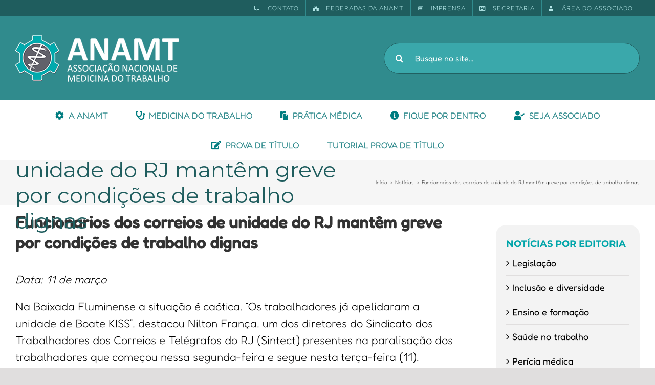

--- FILE ---
content_type: text/html; charset=UTF-8
request_url: http://staging.anamt.org.br/blog/2014/03/12/funcionarios-dos-correios-de-unidade-do-rj-mantem-greve-por-condicoes-de-trabalho-dignas/
body_size: 27520
content:
<!DOCTYPE html>
<html class="avada-html-layout-wide avada-html-header-position-top" lang="pt-BR" prefix="og: http://ogp.me/ns# fb: http://ogp.me/ns/fb#">
<head>
	<meta http-equiv="X-UA-Compatible" content="IE=edge" />
	<meta http-equiv="Content-Type" content="text/html; charset=utf-8"/>
	<meta name="viewport" content="width=device-width, initial-scale=1" />
	<title>Funcionarios dos correios de unidade do RJ mantêm greve por condições de trabalho dignas &#8211; ANAMT</title>
<meta name='robots' content='max-image-preview:large' />
<link rel="alternate" type="application/rss+xml" title="Feed para ANAMT &raquo;" href="http://staging.anamt.org.br/feed/" />
<link rel="alternate" type="application/rss+xml" title="Feed de comentários para ANAMT &raquo;" href="http://staging.anamt.org.br/comments/feed/" />
					<link rel="shortcut icon" href="http://staging.anamt.org.br/wp-content/uploads/2017/03/favicon.png" type="image/x-icon" />
		
					<!-- Apple Touch Icon -->
			<link rel="apple-touch-icon" sizes="180x180" href="http://staging.anamt.org.br/wp-content/uploads/2017/03/ico_apple_iphone_114.png">
		
					<!-- Android Icon -->
			<link rel="icon" sizes="192x192" href="http://staging.anamt.org.br/wp-content/uploads/2017/03/ico_apple_iphone.png">
		
					<!-- MS Edge Icon -->
			<meta name="msapplication-TileImage" content="http://staging.anamt.org.br/wp-content/uploads/2017/03/ico_apple_ipad.png">
				
		<meta property="og:title" content="Funcionarios dos correios de unidade do RJ mantêm greve por condições de trabalho dignas"/>
		<meta property="og:type" content="article"/>
		<meta property="og:url" content="http://staging.anamt.org.br/blog/2014/03/12/funcionarios-dos-correios-de-unidade-do-rj-mantem-greve-por-condicoes-de-trabalho-dignas/"/>
		<meta property="og:site_name" content="ANAMT"/>
		<meta property="og:description" content="Data: 11 de marçoNa Baixada Fluminense a situação é caótica. &quot;Os trabalhadores já apelidaram a unidade de Boate KISS&quot;, destacou Nilton França, um dos diretores do Sindicato dos Trabalhadores dos Correios e Telégrafos do RJ (Sintect) presentes na paralisação dos trabalhadores que começou nessa segunda-feira e segue nesta terça-feira (11).A perigosa superlotação é uma das"/>

									<meta property="og:image" content="http://staging.anamt.org.br/wp-content/uploads/2022/08/logo_ANAMT-1.png"/>
							<script type="text/javascript">
window._wpemojiSettings = {"baseUrl":"https:\/\/s.w.org\/images\/core\/emoji\/14.0.0\/72x72\/","ext":".png","svgUrl":"https:\/\/s.w.org\/images\/core\/emoji\/14.0.0\/svg\/","svgExt":".svg","source":{"concatemoji":"http:\/\/staging.anamt.org.br\/wp-includes\/js\/wp-emoji-release.min.js?ver=6.3.7"}};
/*! This file is auto-generated */
!function(i,n){var o,s,e;function c(e){try{var t={supportTests:e,timestamp:(new Date).valueOf()};sessionStorage.setItem(o,JSON.stringify(t))}catch(e){}}function p(e,t,n){e.clearRect(0,0,e.canvas.width,e.canvas.height),e.fillText(t,0,0);var t=new Uint32Array(e.getImageData(0,0,e.canvas.width,e.canvas.height).data),r=(e.clearRect(0,0,e.canvas.width,e.canvas.height),e.fillText(n,0,0),new Uint32Array(e.getImageData(0,0,e.canvas.width,e.canvas.height).data));return t.every(function(e,t){return e===r[t]})}function u(e,t,n){switch(t){case"flag":return n(e,"\ud83c\udff3\ufe0f\u200d\u26a7\ufe0f","\ud83c\udff3\ufe0f\u200b\u26a7\ufe0f")?!1:!n(e,"\ud83c\uddfa\ud83c\uddf3","\ud83c\uddfa\u200b\ud83c\uddf3")&&!n(e,"\ud83c\udff4\udb40\udc67\udb40\udc62\udb40\udc65\udb40\udc6e\udb40\udc67\udb40\udc7f","\ud83c\udff4\u200b\udb40\udc67\u200b\udb40\udc62\u200b\udb40\udc65\u200b\udb40\udc6e\u200b\udb40\udc67\u200b\udb40\udc7f");case"emoji":return!n(e,"\ud83e\udef1\ud83c\udffb\u200d\ud83e\udef2\ud83c\udfff","\ud83e\udef1\ud83c\udffb\u200b\ud83e\udef2\ud83c\udfff")}return!1}function f(e,t,n){var r="undefined"!=typeof WorkerGlobalScope&&self instanceof WorkerGlobalScope?new OffscreenCanvas(300,150):i.createElement("canvas"),a=r.getContext("2d",{willReadFrequently:!0}),o=(a.textBaseline="top",a.font="600 32px Arial",{});return e.forEach(function(e){o[e]=t(a,e,n)}),o}function t(e){var t=i.createElement("script");t.src=e,t.defer=!0,i.head.appendChild(t)}"undefined"!=typeof Promise&&(o="wpEmojiSettingsSupports",s=["flag","emoji"],n.supports={everything:!0,everythingExceptFlag:!0},e=new Promise(function(e){i.addEventListener("DOMContentLoaded",e,{once:!0})}),new Promise(function(t){var n=function(){try{var e=JSON.parse(sessionStorage.getItem(o));if("object"==typeof e&&"number"==typeof e.timestamp&&(new Date).valueOf()<e.timestamp+604800&&"object"==typeof e.supportTests)return e.supportTests}catch(e){}return null}();if(!n){if("undefined"!=typeof Worker&&"undefined"!=typeof OffscreenCanvas&&"undefined"!=typeof URL&&URL.createObjectURL&&"undefined"!=typeof Blob)try{var e="postMessage("+f.toString()+"("+[JSON.stringify(s),u.toString(),p.toString()].join(",")+"));",r=new Blob([e],{type:"text/javascript"}),a=new Worker(URL.createObjectURL(r),{name:"wpTestEmojiSupports"});return void(a.onmessage=function(e){c(n=e.data),a.terminate(),t(n)})}catch(e){}c(n=f(s,u,p))}t(n)}).then(function(e){for(var t in e)n.supports[t]=e[t],n.supports.everything=n.supports.everything&&n.supports[t],"flag"!==t&&(n.supports.everythingExceptFlag=n.supports.everythingExceptFlag&&n.supports[t]);n.supports.everythingExceptFlag=n.supports.everythingExceptFlag&&!n.supports.flag,n.DOMReady=!1,n.readyCallback=function(){n.DOMReady=!0}}).then(function(){return e}).then(function(){var e;n.supports.everything||(n.readyCallback(),(e=n.source||{}).concatemoji?t(e.concatemoji):e.wpemoji&&e.twemoji&&(t(e.twemoji),t(e.wpemoji)))}))}((window,document),window._wpemojiSettings);
</script>
<style type="text/css">
img.wp-smiley,
img.emoji {
	display: inline !important;
	border: none !important;
	box-shadow: none !important;
	height: 1em !important;
	width: 1em !important;
	margin: 0 0.07em !important;
	vertical-align: -0.1em !important;
	background: none !important;
	padding: 0 !important;
}
</style>
	<link rel='stylesheet' id='layerslider-css' href='http://staging.anamt.org.br/wp-content/plugins/LayerSlider/assets/static/layerslider/css/layerslider.css?ver=7.7.11' type='text/css' media='all' />
<link rel='stylesheet' id='anamt-integration-style-css' href='http://staging.anamt.org.br/wp-content/plugins/anamt-integracao/anamt-int.css?ver=6.3.7' type='text/css' media='all' />
<link rel='stylesheet' id='hbu-public-style-css' href='http://staging.anamt.org.br/wp-content/plugins/hero-banner-ultimate/assets/css/hbu-public-style.min.css?ver=1.4' type='text/css' media='all' />
<link rel='stylesheet' id='searchandfilter-css' href='http://staging.anamt.org.br/wp-content/plugins/search-filter/style.css?ver=1' type='text/css' media='all' />
<link rel='stylesheet' id='swpm.common-css' href='http://staging.anamt.org.br/wp-content/plugins/simple-membership/css/swpm.common.css?ver=4.3.4' type='text/css' media='all' />
<link rel='stylesheet' id='popup-maker-site-css' href='//staging.anamt.org.br/wp-content/uploads/pum/pum-site-styles.css?generated=1694957403&#038;ver=1.18.2' type='text/css' media='all' />
<link rel='stylesheet' id='fusion-dynamic-css-css' href='http://staging.anamt.org.br/wp-content/uploads/fusion-styles/f9af5dc5fecfdabbfe95270c707081a3.min.css?ver=3.11.2' type='text/css' media='all' />
<script type='text/javascript' id='cookie-law-info-js-extra'>
/* <![CDATA[ */
var _ckyConfig = {"_ipData":[],"_assetsURL":"http:\/\/staging.anamt.org.br\/wp-content\/plugins\/cookie-law-info\/lite\/frontend\/images\/","_publicURL":"http:\/\/staging.anamt.org.br","_expiry":"365","_categories":[{"name":"Necessary","slug":"necessary","isNecessary":true,"ccpaDoNotSell":true,"cookies":[],"active":true,"defaultConsent":{"gdpr":true,"ccpa":true}},{"name":"Functional","slug":"functional","isNecessary":false,"ccpaDoNotSell":true,"cookies":[],"active":true,"defaultConsent":{"gdpr":false,"ccpa":false}},{"name":"Analytics","slug":"analytics","isNecessary":false,"ccpaDoNotSell":true,"cookies":[],"active":true,"defaultConsent":{"gdpr":false,"ccpa":false}},{"name":"Performance","slug":"performance","isNecessary":false,"ccpaDoNotSell":true,"cookies":[],"active":true,"defaultConsent":{"gdpr":false,"ccpa":false}},{"name":"Advertisement","slug":"advertisement","isNecessary":false,"ccpaDoNotSell":true,"cookies":[],"active":true,"defaultConsent":{"gdpr":false,"ccpa":false}}],"_activeLaw":"gdpr","_rootDomain":"","_block":"1","_showBanner":"1","_bannerConfig":{"settings":{"type":"box","position":"bottom-left","applicableLaw":"gdpr"},"behaviours":{"reloadBannerOnAccept":false,"loadAnalyticsByDefault":false,"animations":{"onLoad":"animate","onHide":"sticky"}},"config":{"revisitConsent":{"status":true,"tag":"revisit-consent","position":"bottom-left","meta":{"url":"#"},"styles":{"background-color":"#0056A7"},"elements":{"title":{"type":"text","tag":"revisit-consent-title","status":true,"styles":{"color":"#0056a7"}}}},"preferenceCenter":{"toggle":{"status":true,"tag":"detail-category-toggle","type":"toggle","states":{"active":{"styles":{"background-color":"#1863DC"}},"inactive":{"styles":{"background-color":"#D0D5D2"}}}}},"categoryPreview":{"status":false,"toggle":{"status":true,"tag":"detail-category-preview-toggle","type":"toggle","states":{"active":{"styles":{"background-color":"#1863DC"}},"inactive":{"styles":{"background-color":"#D0D5D2"}}}}},"videoPlaceholder":{"status":true,"styles":{"background-color":"#000000","border-color":"#000000cc","color":"#ffffff"}},"readMore":{"status":false,"tag":"readmore-button","type":"link","meta":{"noFollow":true,"newTab":true},"styles":{"color":"#1863DC","background-color":"transparent","border-color":"transparent"}},"auditTable":{"status":true},"optOption":{"status":true,"toggle":{"status":true,"tag":"optout-option-toggle","type":"toggle","states":{"active":{"styles":{"background-color":"#1863dc"}},"inactive":{"styles":{"background-color":"#FFFFFF"}}}}}}},"_version":"3.1.1","_logConsent":"1","_tags":[{"tag":"accept-button","styles":{"color":"#FFFFFF","background-color":"#1863DC","border-color":"#1863DC"}},{"tag":"reject-button","styles":{"color":"#1863DC","background-color":"transparent","border-color":"#1863DC"}},{"tag":"settings-button","styles":{"color":"#1863DC","background-color":"transparent","border-color":"#1863DC"}},{"tag":"readmore-button","styles":{"color":"#1863DC","background-color":"transparent","border-color":"transparent"}},{"tag":"donotsell-button","styles":{"color":"#1863DC","background-color":"transparent","border-color":"transparent"}},{"tag":"accept-button","styles":{"color":"#FFFFFF","background-color":"#1863DC","border-color":"#1863DC"}},{"tag":"revisit-consent","styles":{"background-color":"#0056A7"}}],"_shortCodes":[{"key":"cky_readmore","content":"<a href=\"#\" class=\"cky-policy\" aria-label=\"Read More\" target=\"_blank\" rel=\"noopener\" data-cky-tag=\"readmore-button\">Read More<\/a>","tag":"readmore-button","status":false,"attributes":{"rel":"nofollow","target":"_blank"}},{"key":"cky_show_desc","content":"<button class=\"cky-show-desc-btn\" data-cky-tag=\"show-desc-button\" aria-label=\"Show more\">Show more<\/button>","tag":"show-desc-button","status":true,"attributes":[]},{"key":"cky_hide_desc","content":"<button class=\"cky-show-desc-btn\" data-cky-tag=\"hide-desc-button\" aria-label=\"Show less\">Show less<\/button>","tag":"hide-desc-button","status":true,"attributes":[]},{"key":"cky_category_toggle_label","content":"[cky_{{status}}_category_label] [cky_preference_{{category_slug}}_title]","tag":"","status":true,"attributes":[]},{"key":"cky_enable_category_label","content":"Enable","tag":"","status":true,"attributes":[]},{"key":"cky_disable_category_label","content":"Disable","tag":"","status":true,"attributes":[]},{"key":"cky_video_placeholder","content":"<div class=\"video-placeholder-normal\" data-cky-tag=\"video-placeholder\" id=\"[UNIQUEID]\"><p class=\"video-placeholder-text-normal\" data-cky-tag=\"placeholder-title\">Please accept the cookie consent<\/p><\/div>","tag":"","status":true,"attributes":[]},{"key":"cky_enable_optout_label","content":"Enable","tag":"","status":true,"attributes":[]},{"key":"cky_disable_optout_label","content":"Disable","tag":"","status":true,"attributes":[]},{"key":"cky_optout_toggle_label","content":"[cky_{{status}}_optout_label] [cky_optout_option_title]","tag":"","status":true,"attributes":[]},{"key":"cky_optout_option_title","content":"Do Not Sell or Share My Personal Information","tag":"","status":true,"attributes":[]},{"key":"cky_optout_close_label","content":"Close","tag":"","status":true,"attributes":[]}],"_rtl":"","_providersToBlock":[]};
var _ckyStyles = {"css":".cky-overlay{background: #000000; opacity: 0.4; position: fixed; top: 0; left: 0; width: 100%; height: 100%; z-index: 99999999;}.cky-hide{display: none;}.cky-btn-revisit-wrapper{display: flex; align-items: center; justify-content: center; background: #0056a7; width: 60px; height: 60px; border-radius: 50%; position: fixed; z-index: 999999; cursor: pointer;}.cky-revisit-bottom-left{bottom: 15px; left: 15px;}.cky-revisit-bottom-right{bottom: 15px; right: 15px;}.cky-btn-revisit-wrapper .cky-btn-revisit{background: none; border: none; cursor: pointer; position: relative; margin: 0; padding: 0;}.cky-btn-revisit-wrapper .cky-btn-revisit img{max-width: fit-content; margin: 0;}.cky-revisit-bottom-left:hover::before{content: attr(data-tooltip); position: absolute; background: #333333; color: #ffffff; left: calc(100% + 7px); font-size: 14px; width: max-content; padding: 5px 8px; border-radius: 4px;}.cky-revisit-bottom-left:hover::after{position: absolute; content: \"\"; border: 5px solid transparent; left: calc(100% + 2px); border-left-width: 0; border-right-color: #333;}.cky-revisit-bottom-right:hover::before{content: attr(data-tooltip); position: absolute; background: #333333; color: #ffffff; right: calc(100% + 7px); font-size: 14px; width: max-content; padding: 5px 8px; border-radius: 4px;}.cky-revisit-bottom-right:hover::after{position: absolute; content: \"\"; border: 5px solid transparent; right: calc(100% + 2px); border-right-width: 0; border-left-color: #333;}.cky-revisit-hide{display: none;}.cky-consent-container{position: fixed; width: 440px; box-sizing: border-box; z-index: 9999999; border-radius: 6px;}.cky-consent-container .cky-consent-bar{background: #ffffff; border: 1px solid; padding: 20px 26px; box-shadow: 0 -1px 10px 0 #acabab4d; border-radius: 6px;}.cky-box-bottom-left{bottom: 40px; left: 40px;}.cky-box-bottom-right{bottom: 40px; right: 40px;}.cky-box-top-left{top: 40px; left: 40px;}.cky-box-top-right{top: 40px; right: 40px;}.cky-custom-brand-logo-wrapper .cky-custom-brand-logo{width: 100px; height: auto; margin: 0 0 12px 0;}.cky-notice .cky-title{color: #212121; font-weight: 700; font-size: 18px; line-height: 24px; margin: 0 0 12px 0;}.cky-notice-des *{font-size: 14px;}.cky-notice-des{color: #212121; font-size: 14px; line-height: 24px; font-weight: 400;}.cky-notice-des img{height: 25px; width: 25px;}.cky-consent-bar .cky-notice-des p{color: inherit; margin-top: 0;}.cky-notice-des p:last-child{margin-bottom: 0;}.cky-notice-des a.cky-policy,.cky-notice-des button.cky-policy{font-size: 14px; color: #1863dc; white-space: nowrap; cursor: pointer; background: transparent; border: 1px solid; text-decoration: underline;}.cky-notice-des button.cky-policy{padding: 0;}.cky-notice-des a.cky-policy:focus-visible,.cky-notice-des button.cky-policy:focus-visible,.cky-preference-content-wrapper .cky-show-desc-btn:focus-visible,.cky-accordion-header .cky-accordion-btn:focus-visible,.cky-preference-header .cky-btn-close:focus-visible,.cky-switch input[type=checkbox]:focus-visible,.cky-footer-wrapper a:focus-visible,.cky-btn:focus-visible{outline: 2px solid #1863dc; outline-offset: 2px;}.cky-btn:focus:not(:focus-visible),.cky-accordion-header .cky-accordion-btn:focus:not(:focus-visible),.cky-preference-content-wrapper .cky-show-desc-btn:focus:not(:focus-visible),.cky-btn-revisit-wrapper .cky-btn-revisit:focus:not(:focus-visible),.cky-preference-header .cky-btn-close:focus:not(:focus-visible),.cky-consent-bar .cky-banner-btn-close:focus:not(:focus-visible){outline: 0;}button.cky-show-desc-btn:not(:hover):not(:active){color: #1863dc; background: transparent;}button.cky-accordion-btn:not(:hover):not(:active),button.cky-banner-btn-close:not(:hover):not(:active),button.cky-btn-revisit:not(:hover):not(:active),button.cky-btn-close:not(:hover):not(:active){background: transparent;}.cky-consent-bar button:hover,.cky-modal.cky-modal-open button:hover,.cky-consent-bar button:focus,.cky-modal.cky-modal-open button:focus{text-decoration: none;}.cky-notice-btn-wrapper{display: flex; justify-content: flex-start; align-items: center; flex-wrap: wrap; margin-top: 16px;}.cky-btn{flex: auto; max-width: 100%; font-size: 14px; font-family: inherit; line-height: 24px; padding: 8px; font-weight: 500; margin: 0 8px 0 0; border-radius: 2px; cursor: pointer; text-align: center; text-transform: none; min-height: 0;}.cky-btn:hover{opacity: 0.8;}.cky-btn-customize{color: #1863dc; background: transparent; border: 2px solid #1863dc;}.cky-btn-reject{color: #1863dc; background: transparent; border: 2px solid #1863dc;}.cky-btn-accept{background: #1863dc; color: #ffffff; border: 2px solid #1863dc;}.cky-btn:last-child{margin-right: 0;}@media (max-width: 576px){.cky-box-bottom-left{bottom: 0; left: 0;}.cky-box-bottom-right{bottom: 0; right: 0;}.cky-box-top-left{top: 0; left: 0;}.cky-box-top-right{top: 0; right: 0;}}@media (max-width: 440px){.cky-box-bottom-left, .cky-box-bottom-right, .cky-box-top-left, .cky-box-top-right{width: 100%; max-width: 100%;}.cky-consent-container .cky-consent-bar{padding: 20px 0;}.cky-custom-brand-logo-wrapper, .cky-notice .cky-title, .cky-notice-des, .cky-notice-btn-wrapper{padding: 0 24px;}.cky-notice-des{max-height: 40vh; overflow-y: scroll;}.cky-notice-btn-wrapper{flex-direction: column; margin-top: 0;}.cky-btn{width: 100%; margin: 10px 0 0 0;}.cky-notice-btn-wrapper .cky-btn-customize{order: 2;}.cky-notice-btn-wrapper .cky-btn-reject{order: 3;}.cky-notice-btn-wrapper .cky-btn-accept{order: 1; margin-top: 16px;}}@media (max-width: 352px){.cky-notice .cky-title{font-size: 16px;}.cky-notice-des *{font-size: 12px;}.cky-notice-des, .cky-btn{font-size: 12px;}}.cky-modal.cky-modal-open{display: flex; visibility: visible; -webkit-transform: translate(-50%, -50%); -moz-transform: translate(-50%, -50%); -ms-transform: translate(-50%, -50%); -o-transform: translate(-50%, -50%); transform: translate(-50%, -50%); top: 50%; left: 50%; transition: all 1s ease;}.cky-modal{box-shadow: 0 32px 68px rgba(0, 0, 0, 0.3); margin: 0 auto; position: fixed; max-width: 100%; background: #ffffff; top: 50%; box-sizing: border-box; border-radius: 6px; z-index: 999999999; color: #212121; -webkit-transform: translate(-50%, 100%); -moz-transform: translate(-50%, 100%); -ms-transform: translate(-50%, 100%); -o-transform: translate(-50%, 100%); transform: translate(-50%, 100%); visibility: hidden; transition: all 0s ease;}.cky-preference-center{max-height: 79vh; overflow: hidden; width: 845px; overflow: hidden; flex: 1 1 0; display: flex; flex-direction: column; border-radius: 6px;}.cky-preference-header{display: flex; align-items: center; justify-content: space-between; padding: 22px 24px; border-bottom: 1px solid;}.cky-preference-header .cky-preference-title{font-size: 18px; font-weight: 700; line-height: 24px;}.cky-preference-header .cky-btn-close{cursor: pointer; vertical-align: middle; padding: 0; margin: 0; background: none; border: none; height: auto; width: auto; min-height: 0; line-height: 0;}.cky-preference-header .cky-btn-close img{margin: 0;}.cky-preference-body-wrapper{padding: 0 24px; flex: 1; overflow: auto; box-sizing: border-box;}.cky-preference-content-wrapper *{font-size: 14px;}.cky-preference-content-wrapper{font-size: 14px; line-height: 24px; font-weight: 400; padding: 12px 0; border-bottom: 1px solid;}.cky-preference-content-wrapper img{height: 25px; width: 25px;}.cky-preference-content-wrapper .cky-show-desc-btn{font-size: 14px; font-family: inherit; color: #1863dc; text-decoration: none; line-height: 24px; padding: 0; margin: 0; white-space: nowrap; cursor: pointer; background: transparent; border-color: transparent; text-transform: none; min-height: 0;}.cky-preference-body-wrapper .cky-preference-content-wrapper p{color: inherit; margin-top: 0;}.cky-preference-content-wrapper p:last-child{margin-bottom: 0;}.cky-accordion-wrapper{margin-bottom: 10px;}.cky-accordion{border-bottom: 1px solid;}.cky-accordion:last-child{border-bottom: none;}.cky-accordion .cky-accordion-item{display: flex; margin-top: 10px;}.cky-accordion .cky-accordion-body{display: none;}.cky-accordion.cky-accordion-active .cky-accordion-body{display: block; padding: 0 22px; margin-bottom: 16px;}.cky-accordion-header-wrapper{cursor: pointer; width: 100%;}.cky-accordion-item .cky-accordion-header{display: flex; justify-content: space-between; align-items: center;}.cky-accordion-header .cky-accordion-btn{font-size: 16px; font-family: inherit; color: #212121; line-height: 24px; background: none; border: none; font-weight: 700; padding: 0; margin: 0; cursor: pointer; text-transform: none; min-height: 0;}.cky-accordion-header .cky-always-active{color: #008000; font-weight: 600; line-height: 24px; font-size: 14px;}.cky-accordion-header-des *{font-size: 14px;}.cky-accordion-header-des{font-size: 14px; line-height: 24px; margin: 10px 0 16px 0;}.cky-accordion-header-wrapper .cky-accordion-header-des p{color: inherit; margin-top: 0;}.cky-accordion-chevron{margin-right: 22px; position: relative; cursor: pointer;}.cky-accordion-chevron-hide{display: none;}.cky-accordion .cky-accordion-chevron i::before{content: \"\"; position: absolute; border-right: 1.4px solid; border-bottom: 1.4px solid; border-color: inherit; height: 6px; width: 6px; -webkit-transform: rotate(-45deg); -moz-transform: rotate(-45deg); -ms-transform: rotate(-45deg); -o-transform: rotate(-45deg); transform: rotate(-45deg); transition: all 0.2s ease-in-out; top: 8px;}.cky-accordion.cky-accordion-active .cky-accordion-chevron i::before{-webkit-transform: rotate(45deg); -moz-transform: rotate(45deg); -ms-transform: rotate(45deg); -o-transform: rotate(45deg); transform: rotate(45deg);}.cky-audit-table{background: #f4f4f4; border-radius: 6px;}.cky-audit-table .cky-empty-cookies-text{color: inherit; font-size: 12px; line-height: 24px; margin: 0; padding: 10px;}.cky-audit-table .cky-cookie-des-table{font-size: 12px; line-height: 24px; font-weight: normal; padding: 15px 10px; border-bottom: 1px solid; border-bottom-color: inherit; margin: 0;}.cky-audit-table .cky-cookie-des-table:last-child{border-bottom: none;}.cky-audit-table .cky-cookie-des-table li{list-style-type: none; display: flex; padding: 3px 0;}.cky-audit-table .cky-cookie-des-table li:first-child{padding-top: 0;}.cky-cookie-des-table li div:first-child{width: 100px; font-weight: 600; word-break: break-word; word-wrap: break-word;}.cky-cookie-des-table li div:last-child{flex: 1; word-break: break-word; word-wrap: break-word; margin-left: 8px;}.cky-cookie-des-table li div:last-child p{color: inherit; margin-top: 0;}.cky-cookie-des-table li div:last-child p:last-child{margin-bottom: 0;}.cky-footer-shadow{display: block; width: 100%; height: 40px; background: linear-gradient(180deg, rgba(255, 255, 255, 0) 0%, #ffffff 100%); position: absolute; bottom: calc(100% - 1px);}.cky-footer-wrapper{position: relative;}.cky-prefrence-btn-wrapper{display: flex; flex-wrap: wrap; align-items: center; justify-content: center; padding: 22px 24px; border-top: 1px solid;}.cky-btn-preferences{color: #1863dc; background: transparent; border: 2px solid #1863dc;}.cky-preference-header,.cky-preference-body-wrapper,.cky-preference-content-wrapper,.cky-accordion-wrapper,.cky-accordion,.cky-accordion-wrapper,.cky-footer-wrapper,.cky-prefrence-btn-wrapper{border-color: inherit;}@media (max-width: 845px){.cky-modal{max-width: calc(100% - 16px);}}@media (max-width: 576px){.cky-modal{max-width: 100%;}.cky-preference-center{max-height: 100vh;}.cky-prefrence-btn-wrapper{flex-direction: column;}.cky-accordion.cky-accordion-active .cky-accordion-body{padding-right: 0;}.cky-prefrence-btn-wrapper .cky-btn{width: 100%; margin: 10px 0 0 0;}.cky-prefrence-btn-wrapper .cky-btn-reject{order: 3;}.cky-prefrence-btn-wrapper .cky-btn-accept{order: 1; margin-top: 0;}.cky-prefrence-btn-wrapper .cky-btn-preferences{order: 2;}}@media (max-width: 425px){.cky-accordion-chevron{margin-right: 15px;}.cky-accordion.cky-accordion-active .cky-accordion-body{padding: 0 15px;}}@media (max-width: 352px){.cky-preference-header .cky-preference-title{font-size: 16px;}.cky-preference-header{padding: 16px 24px;}.cky-preference-content-wrapper *, .cky-accordion-header-des *{font-size: 12px;}.cky-preference-content-wrapper, .cky-preference-content-wrapper .cky-show-more, .cky-accordion-header .cky-always-active, .cky-accordion-header-des, .cky-preference-content-wrapper .cky-show-desc-btn, .cky-notice-des a.cky-policy{font-size: 12px;}.cky-accordion-header .cky-accordion-btn{font-size: 14px;}}.cky-switch{display: flex;}.cky-switch input[type=checkbox]{position: relative; width: 44px; height: 24px; margin: 0; background: #d0d5d2; -webkit-appearance: none; border-radius: 50px; cursor: pointer; outline: 0; border: none; top: 0;}.cky-switch input[type=checkbox]:checked{background: #1863dc;}.cky-switch input[type=checkbox]:before{position: absolute; content: \"\"; height: 20px; width: 20px; left: 2px; bottom: 2px; border-radius: 50%; background-color: white; -webkit-transition: 0.4s; transition: 0.4s; margin: 0;}.cky-switch input[type=checkbox]:after{display: none;}.cky-switch input[type=checkbox]:checked:before{-webkit-transform: translateX(20px); -ms-transform: translateX(20px); transform: translateX(20px);}@media (max-width: 425px){.cky-switch input[type=checkbox]{width: 38px; height: 21px;}.cky-switch input[type=checkbox]:before{height: 17px; width: 17px;}.cky-switch input[type=checkbox]:checked:before{-webkit-transform: translateX(17px); -ms-transform: translateX(17px); transform: translateX(17px);}}.cky-consent-bar .cky-banner-btn-close{position: absolute; right: 9px; top: 5px; background: none; border: none; cursor: pointer; padding: 0; margin: 0; height: auto; width: auto; min-height: 0; line-height: 0;}.cky-consent-bar .cky-banner-btn-close img{height: 9px; width: 9px; margin: 0;}.cky-notice-group{font-size: 14px; line-height: 24px; font-weight: 400; color: #212121;}.cky-btn-do-not-sell{flex: none; font-size: 14px; line-height: 24px; padding: 0; font-weight: 500; border-radius: 2px; border: none; white-space: nowrap; cursor: pointer; text-align: left; color: #1863dc; background: transparent; border-color: #1863dc;}.cky-consent-bar .cky-banner-btn-close:focus-visible,.cky-notice-des a.cky-policy:focus-visible,.cky-notice-des button.cky-policy:focus-visible,.cky-btn-do-not-sell:focus-visible,.cky-opt-out-btn-wrapper .cky-btn:focus-visible{outline: 2px solid #1863dc; outline-offset: 2px;}@media (max-width: 440px){.cky-consent-container{width: 100%;}}@media (max-width: 352px){.cky-notice-des a.cky-policy{font-size: 12px;}}.cky-opt-out{width: 400px; border-radius: 6px;}.cky-opt-out .cky-opt-out-body{padding: 32px; border-radius: 6px 6px 0 0;}.cky-opt-out-text{margin-bottom: 20px; font-size: 16px; line-height: 24px; font-weight: 600; text-align: center;}.cky-opt-out-btn-wrapper{display: flex; flex-wrap: wrap; justify-content: center; align-items: center;}.cky-opt-out-btn-wrapper .cky-btn{flex: none; width: auto; margin: 0 12px 0 0; border-radius: 2px; padding: 5px 12px; cursor: pointer; text-align: center; white-space: normal; font-size: 14px; line-height: 24px; font-weight: 500; text-decoration: none;}.cky-btn-cancel{border: 1px solid #dedfe0; background: transparent; color: #858585;}.cky-btn:last-child{margin-right: 0;}.cky-btn-confirm{background: #1863dc; color: #f4f4f4; border: 1px solid #1863dc;}@media (max-width: 400px){.cky-opt-out{width: 300px;}}@media (max-width: 352px){.cky-btn-do-not-sell, .cky-opt-out-btn-wrapper .cky-btn{font-size: 12px;}.cky-opt-out-text{font-size: 14px;}}.video-placeholder-youtube{background-size: 100% 100%; background-position: center; background-repeat: no-repeat; background-color: #b2b0b059; position: relative; display: flex; align-items: center; justify-content: center; max-width: 100%;}.video-placeholder-text-youtube{text-align: center; align-items: center; padding: 10px 16px; background-color: #000000cc; color: #ffffff; border: 1px solid;}.video-placeholder-normal{background-image: url(\"\/wp-content\/plugins\/cookie-law-info\/lite\/frontend\/images\/placeholder.svg\"); background-size: 80px; background-position: center; background-repeat: no-repeat; background-color: #b2b0b059; position: relative; display: flex; align-items: flex-end; justify-content: center; max-width: 100%;}.video-placeholder-text-normal{align-items: center; padding: 10px 16px; text-align: center; border: 1px solid;}.cky-rtl{direction: rtl; text-align: right;}.cky-rtl .cky-banner-btn-close{left: 9px; right: auto;}.cky-rtl .cky-notice-btn-wrapper .cky-btn:last-child{margin-right: 8px;}.cky-rtl .cky-notice-btn-wrapper .cky-btn:first-child{margin-right: 0;}.cky-rtl .cky-notice-btn-wrapper{margin-left: 0;}.cky-rtl .cky-prefrence-btn-wrapper .cky-btn{margin-right: 8px;}.cky-rtl .cky-prefrence-btn-wrapper .cky-btn:first-child{margin-right: 0;}.cky-rtl .cky-accordion .cky-accordion-chevron i::before{border: none; border-left: 1.4px solid; border-top: 1.4px solid; left: 12px;}.cky-rtl .cky-accordion.cky-accordion-active .cky-accordion-chevron i::before{-webkit-transform: rotate(-135deg); -moz-transform: rotate(-135deg); -ms-transform: rotate(-135deg); -o-transform: rotate(-135deg); transform: rotate(-135deg);}@media (max-width: 768px){.cky-rtl .cky-notice-btn-wrapper{margin-right: 0}}@media (max-width: 576px){.cky-rtl .cky-notice-btn-wrapper .cky-btn:last-child{margin-right: 0;}.cky-rtl .cky-prefrence-btn-wrapper .cky-btn{margin-right: 0;}.cky-rtl .cky-accordion.cky-accordion-active .cky-accordion-body{padding: 0 22px 0 0;}}@media (max-width: 425px){.cky-rtl .cky-accordion.cky-accordion-active .cky-accordion-body{padding: 0 15px 0 0;}}.cky-rtl .cky-opt-out-btn-wrapper .cky-btn{margin-right: 12px;}.cky-rtl .cky-opt-out-btn-wrapper .cky-btn:first-child{margin-right: 0;}.cky-rtl .cky-notice-btn-wrapper .cky-btn-do-not-sell{text-align: right;}"};
/* ]]> */
</script>
<script type='text/javascript' src='http://staging.anamt.org.br/wp-content/plugins/cookie-law-info/lite/frontend/js/script.min.js?ver=3.1.1' id='cookie-law-info-js'></script>
<script type='text/javascript' src='http://staging.anamt.org.br/wp-includes/js/jquery/jquery.min.js?ver=3.7.0' id='jquery-core-js'></script>
<script type='text/javascript' src='http://staging.anamt.org.br/wp-includes/js/jquery/jquery-migrate.min.js?ver=3.4.1' id='jquery-migrate-js'></script>
<script type='text/javascript' id='layerslider-utils-js-extra'>
/* <![CDATA[ */
var LS_Meta = {"v":"7.7.11","fixGSAP":"1"};
/* ]]> */
</script>
<script type='text/javascript' src='http://staging.anamt.org.br/wp-content/plugins/LayerSlider/assets/static/layerslider/js/layerslider.utils.js?ver=7.7.11' id='layerslider-utils-js'></script>
<script type='text/javascript' src='http://staging.anamt.org.br/wp-content/plugins/LayerSlider/assets/static/layerslider/js/layerslider.kreaturamedia.jquery.js?ver=7.7.11' id='layerslider-js'></script>
<script type='text/javascript' src='http://staging.anamt.org.br/wp-content/plugins/LayerSlider/assets/static/layerslider/js/layerslider.transitions.js?ver=7.7.11' id='layerslider-transitions-js'></script>
<meta name="generator" content="Powered by LayerSlider 7.7.11 - Build Heros, Sliders, and Popups. Create Animations and Beautiful, Rich Web Content as Easy as Never Before on WordPress." />
<!-- LayerSlider updates and docs at: https://layerslider.com -->
<link rel="https://api.w.org/" href="http://staging.anamt.org.br/wp-json/" /><link rel="alternate" type="application/json" href="http://staging.anamt.org.br/wp-json/wp/v2/posts/2313" /><link rel="EditURI" type="application/rsd+xml" title="RSD" href="http://staging.anamt.org.br/xmlrpc.php?rsd" />
<meta name="generator" content="WordPress 6.3.7" />
<link rel="canonical" href="http://staging.anamt.org.br/blog/2014/03/12/funcionarios-dos-correios-de-unidade-do-rj-mantem-greve-por-condicoes-de-trabalho-dignas/" />
<link rel='shortlink' href='http://staging.anamt.org.br/?p=2313' />
<link rel="alternate" type="application/json+oembed" href="http://staging.anamt.org.br/wp-json/oembed/1.0/embed?url=http%3A%2F%2Fstaging.anamt.org.br%2Fblog%2F2014%2F03%2F12%2Ffuncionarios-dos-correios-de-unidade-do-rj-mantem-greve-por-condicoes-de-trabalho-dignas%2F" />
<link rel="alternate" type="text/xml+oembed" href="http://staging.anamt.org.br/wp-json/oembed/1.0/embed?url=http%3A%2F%2Fstaging.anamt.org.br%2Fblog%2F2014%2F03%2F12%2Ffuncionarios-dos-correios-de-unidade-do-rj-mantem-greve-por-condicoes-de-trabalho-dignas%2F&#038;format=xml" />
<style id="cky-style-inline">[data-cky-tag]{visibility:hidden;}</style><style type="text/css" id="css-fb-visibility">@media screen and (max-width: 640px){.fusion-no-small-visibility{display:none !important;}body .sm-text-align-center{text-align:center !important;}body .sm-text-align-left{text-align:left !important;}body .sm-text-align-right{text-align:right !important;}body .sm-flex-align-center{justify-content:center !important;}body .sm-flex-align-flex-start{justify-content:flex-start !important;}body .sm-flex-align-flex-end{justify-content:flex-end !important;}body .sm-mx-auto{margin-left:auto !important;margin-right:auto !important;}body .sm-ml-auto{margin-left:auto !important;}body .sm-mr-auto{margin-right:auto !important;}body .fusion-absolute-position-small{position:absolute;top:auto;width:100%;}.awb-sticky.awb-sticky-small{ position: sticky; top: var(--awb-sticky-offset,0); }}@media screen and (min-width: 641px) and (max-width: 1024px){.fusion-no-medium-visibility{display:none !important;}body .md-text-align-center{text-align:center !important;}body .md-text-align-left{text-align:left !important;}body .md-text-align-right{text-align:right !important;}body .md-flex-align-center{justify-content:center !important;}body .md-flex-align-flex-start{justify-content:flex-start !important;}body .md-flex-align-flex-end{justify-content:flex-end !important;}body .md-mx-auto{margin-left:auto !important;margin-right:auto !important;}body .md-ml-auto{margin-left:auto !important;}body .md-mr-auto{margin-right:auto !important;}body .fusion-absolute-position-medium{position:absolute;top:auto;width:100%;}.awb-sticky.awb-sticky-medium{ position: sticky; top: var(--awb-sticky-offset,0); }}@media screen and (min-width: 1025px){.fusion-no-large-visibility{display:none !important;}body .lg-text-align-center{text-align:center !important;}body .lg-text-align-left{text-align:left !important;}body .lg-text-align-right{text-align:right !important;}body .lg-flex-align-center{justify-content:center !important;}body .lg-flex-align-flex-start{justify-content:flex-start !important;}body .lg-flex-align-flex-end{justify-content:flex-end !important;}body .lg-mx-auto{margin-left:auto !important;margin-right:auto !important;}body .lg-ml-auto{margin-left:auto !important;}body .lg-mr-auto{margin-right:auto !important;}body .fusion-absolute-position-large{position:absolute;top:auto;width:100%;}.awb-sticky.awb-sticky-large{ position: sticky; top: var(--awb-sticky-offset,0); }}</style>		<script type="text/javascript">
			var doc = document.documentElement;
			doc.setAttribute( 'data-useragent', navigator.userAgent );
		</script>
		<script>
  (function(i,s,o,g,r,a,m){i['GoogleAnalyticsObject']=r;i[r]=i[r]||function(){
  (i[r].q=i[r].q||[]).push(arguments)},i[r].l=1*new Date();a=s.createElement(o),
  m=s.getElementsByTagName(o)[0];a.async=1;a.src=g;m.parentNode.insertBefore(a,m)
  })(window,document,'script','https://www.google-analytics.com/analytics.js','ga');

  ga('create', 'UA-96198619-1', 'auto');
  ga('send', 'pageview');

</script>
	</head>

<body class="post-template-default single single-post postid-2313 single-format-standard has-sidebar fusion-image-hovers fusion-pagination-sizing fusion-button_type-flat fusion-button_span-no fusion-button_gradient-linear avada-image-rollover-circle-yes avada-image-rollover-no fusion-body ltr fusion-sticky-header no-tablet-sticky-header no-mobile-sticky-header no-mobile-slidingbar no-desktop-totop no-mobile-totop avada-has-rev-slider-styles fusion-disable-outline fusion-sub-menu-fade mobile-logo-pos-left layout-wide-mode avada-has-boxed-modal-shadow-none layout-scroll-offset-full avada-has-zero-margin-offset-top fusion-top-header menu-text-align-center mobile-menu-design-modern fusion-show-pagination-text fusion-header-layout-v4 avada-responsive avada-footer-fx-none avada-menu-highlight-style-background fusion-search-form-classic fusion-main-menu-search-overlay fusion-avatar-square avada-sticky-shrinkage avada-dropdown-styles avada-blog-layout-medium avada-blog-archive-layout-medium avada-header-shadow-no avada-menu-icon-position-left avada-has-megamenu-shadow avada-has-mainmenu-dropdown-divider avada-has-titlebar-bar_and_content avada-has-pagination-padding avada-flyout-menu-direction-fade avada-ec-views-v1" data-awb-post-id="2313">
		<a class="skip-link screen-reader-text" href="#content">Ir para o conteúdo</a>

	<div id="boxed-wrapper">
		
		<div id="wrapper" class="fusion-wrapper">
			<div id="home" style="position:relative;top:-1px;"></div>
							
					
			<header class="fusion-header-wrapper">
				<div class="fusion-header-v4 fusion-logo-alignment fusion-logo-left fusion-sticky-menu- fusion-sticky-logo-1 fusion-mobile-logo- fusion-sticky-menu-only fusion-header-menu-align-center fusion-mobile-menu-design-modern">
					
<div class="fusion-secondary-header">
	<div class="fusion-row">
							<div class="fusion-alignright">
				<nav class="fusion-secondary-menu" role="navigation" aria-label="Menu Secundário"><ul id="menu-top-menu" class="menu"><li  id="menu-item-11087"  class="menu-item menu-item-type-post_type menu-item-object-page menu-item-11087"  data-item-id="11087"><a  href="http://staging.anamt.org.br/contato/" class="fusion-flex-link fusion-background-highlight"><span class="fusion-megamenu-icon"><i class="glyphicon fa-comment-alt far" aria-hidden="true"></i></span><span class="menu-text">CONTATO</span></a></li><li  id="menu-item-45188"  class="menu-item menu-item-type-post_type menu-item-object-page menu-item-45188"  data-item-id="45188"><a  href="http://staging.anamt.org.br/federadas-da-anamt/" class="fusion-flex-link fusion-background-highlight"><span class="fusion-megamenu-icon"><i class="glyphicon fa-network-wired fas" aria-hidden="true"></i></span><span class="menu-text">FEDERADAS DA ANAMT</span></a></li><li  id="menu-item-12196"  class="menu-item menu-item-type-post_type menu-item-object-page menu-item-12196"  data-item-id="12196"><a  href="http://staging.anamt.org.br/contato/imprensa/" class="fusion-flex-link fusion-background-highlight"><span class="fusion-megamenu-icon"><i class="glyphicon fa-newspaper far" aria-hidden="true"></i></span><span class="menu-text">IMPRENSA</span></a></li><li  id="menu-item-12197"  class="menu-item menu-item-type-post_type menu-item-object-page menu-item-12197"  data-item-id="12197"><a  href="http://staging.anamt.org.br/contato/secretaria/" class="fusion-flex-link fusion-background-highlight"><span class="fusion-megamenu-icon"><i class="glyphicon fa-address-card far" aria-hidden="true"></i></span><span class="menu-text">SECRETARIA</span></a></li><li  id="menu-item-11466"  class="menu-item menu-item-type-post_type menu-item-object-page menu-item-11466"  data-item-id="11466"><a  href="http://staging.anamt.org.br/painel-do-associado/" class="fusion-flex-link fusion-background-highlight"><span class="fusion-megamenu-icon"><i class="glyphicon fa-user fas" aria-hidden="true"></i></span><span class="menu-text">ÁREA DO ASSOCIADO</span></a></li></ul></nav><nav class="fusion-mobile-nav-holder fusion-mobile-menu-text-align-left" aria-label="Menu Móvel Secundário"></nav>			</div>
			</div>
</div>
<div class="fusion-header-sticky-height"></div>
<div class="fusion-sticky-header-wrapper"> <!-- start fusion sticky header wrapper -->
	<div class="fusion-header">
		<div class="fusion-row">
							<div class="fusion-logo" data-margin-top="5px" data-margin-bottom="5px" data-margin-left="0px" data-margin-right="0px">
			<a class="fusion-logo-link"  href="http://staging.anamt.org.br/" >

						<!-- standard logo -->
			<img src="http://staging.anamt.org.br/wp-content/uploads/2022/08/logo_ANAMT-1.png" srcset="http://staging.anamt.org.br/wp-content/uploads/2022/08/logo_ANAMT-1.png 1x" width="320" height="92" alt="ANAMT Logo" data-retina_logo_url="" class="fusion-standard-logo" />

			
											<!-- sticky header logo -->
				<img src="http://staging.anamt.org.br/wp-content/uploads/2017/01/logo_anamt_150_sticker.jpg" srcset="http://staging.anamt.org.br/wp-content/uploads/2017/01/logo_anamt_150_sticker.jpg 1x" width="120" height="42" alt="ANAMT Logo" data-retina_logo_url="" class="fusion-sticky-logo" />
					</a>
		
<div class="fusion-header-content-3-wrapper">
			<h3 class="fusion-header-tagline">
			<div class="fusion-search-element fusion-search-element-1 form-cabecalho fusion-search-form-clean" style="--awb-input-height:60px;--awb-border-radius:30px;--awb-border-size-top:1px;--awb-border-size-right:1px;--awb-border-size-bottom:1px;--awb-border-size-left:1px;--awb-text-color:#ffffff;--awb-border-color:#216061;--awb-bg-color:#3aa8ab;">		<form role="search" class="searchform fusion-search-form  fusion-live-search fusion-search-form-clean" method="get" action="http://staging.anamt.org.br/">
			<div class="fusion-search-form-content">

				
				<div class="fusion-search-field search-field">
					<label><span class="screen-reader-text">Buscar resultados para:</span>
													<input type="search" class="s fusion-live-search-input" name="s" id="fusion-live-search-input-0" autocomplete="off" placeholder="Busque no site..." required aria-required="true" aria-label="Busque no site..."/>
											</label>
				</div>
				<div class="fusion-search-button search-button">
					<input type="submit" class="fusion-search-submit searchsubmit" aria-label="Pesquisar" value="&#xf002;" />
										<div class="fusion-slider-loading"></div>
									</div>

				<input type="hidden" name="post_type[]" value="any" /><input type="hidden" name="search_limit_to_post_titles" value="0" /><input type="hidden" name="live_min_character" value="4" /><input type="hidden" name="live_posts_per_page" value="100" /><input type="hidden" name="live_search_display_featured_image" value="1" /><input type="hidden" name="live_search_display_post_type" value="1" /><input type="hidden" name="fs" value="1" />
			</div>


							<div class="fusion-search-results-wrapper"><div class="fusion-search-results"></div></div>
			
		</form>
		</div>		</h3>
	</div>
</div>
								<div class="fusion-mobile-menu-icons">
							<a href="#" class="fusion-icon awb-icon-bars" aria-label="Toggle mobile menu" aria-expanded="false"></a>
		
		
		
			</div>
			
					</div>
	</div>
	<div class="fusion-secondary-main-menu">
		<div class="fusion-row">
			<nav class="fusion-main-menu" aria-label="Menu Principal"><div class="fusion-overlay-search">		<form role="search" class="searchform fusion-search-form  fusion-search-form-classic" method="get" action="http://staging.anamt.org.br/">
			<div class="fusion-search-form-content">

				
				<div class="fusion-search-field search-field">
					<label><span class="screen-reader-text">Buscar resultados para:</span>
													<input type="search" value="" name="s" class="s" placeholder="Pesquisar..." required aria-required="true" aria-label="Pesquisar..."/>
											</label>
				</div>
				<div class="fusion-search-button search-button">
					<input type="submit" class="fusion-search-submit searchsubmit" aria-label="Pesquisar" value="&#xf002;" />
									</div>

				
			</div>


			
		</form>
		<div class="fusion-search-spacer"></div><a href="#" role="button" aria-label="Close Search" class="fusion-close-search"></a></div><ul id="menu-menu-principal" class="fusion-menu"><li  id="menu-item-10251"  class="menu-item menu-item-type-custom menu-item-object-custom menu-item-has-children menu-item-10251 fusion-megamenu-menu "  data-item-id="10251"><a  class="fusion-flex-link fusion-background-highlight"><span class="fusion-megamenu-icon"><i class="glyphicon fa-cog fas" aria-hidden="true"></i></span><span class="menu-text">A ANAMT</span></a><div class="fusion-megamenu-wrapper fusion-columns-3 columns-per-row-3 columns-3 col-span-12 fusion-megamenu-fullwidth"><div class="row"><div class="fusion-megamenu-holder" style="width:1100px;background-image: url(http://www.anamt.org.br/portal/wp-content/uploads/2022/09/funfo_verde_megamenu-1.png);;" data-width="1100px"><ul class="fusion-megamenu"><li  id="menu-item-45792"  class="menu-item menu-item-type-custom menu-item-object-custom menu-item-has-children menu-item-45792 fusion-megamenu-submenu fusion-megamenu-columns-3 col-lg-4 col-md-4 col-sm-4" ><div class='fusion-megamenu-title'><span class="awb-justify-title"><span class="fusion-megamenu-icon"><i class="glyphicon fa-arrow-alt-circle-right fas" aria-hidden="true"></i></span>Sobre</span></div><ul class="sub-menu"><li  id="menu-item-11972"  class="menu-item menu-item-type-post_type menu-item-object-page menu-item-11972" ><a  href="http://staging.anamt.org.br/sobre-a-anamt/" class="fusion-background-highlight"><span><span class="fusion-megamenu-bullet"></span>Sobre a ANAMT</span></a></li><li  id="menu-item-11979"  class="menu-item menu-item-type-post_type menu-item-object-page menu-item-11979" ><a  href="http://staging.anamt.org.br/sua-historia/" class="fusion-background-highlight"><span><span class="fusion-megamenu-bullet"></span>Sua história</span></a></li><li  id="menu-item-12152"  class="menu-item menu-item-type-post_type menu-item-object-page menu-item-12152" ><a  href="http://staging.anamt.org.br/transparencia/" class="fusion-background-highlight"><span><span class="fusion-megamenu-bullet"></span>Transparência</span></a></li><li  id="menu-item-12159"  class="menu-item menu-item-type-post_type menu-item-object-page menu-item-12159" ><a  href="http://staging.anamt.org.br/documentos-institucionais/" class="fusion-background-highlight"><span><span class="fusion-megamenu-bullet"></span>Documentos institucionais</span></a></li><li  id="menu-item-12175"  class="menu-item menu-item-type-post_type menu-item-object-page menu-item-12175" ><a  href="http://staging.anamt.org.br/sede-espaco-ramazzini/" class="fusion-background-highlight"><span><span class="fusion-megamenu-bullet"></span>Sede patrimonial</span></a></li></ul></li><li  id="menu-item-45790"  class="menu-item menu-item-type-custom menu-item-object-custom menu-item-has-children menu-item-45790 fusion-megamenu-submenu fusion-megamenu-columns-3 col-lg-4 col-md-4 col-sm-4" ><div class='fusion-megamenu-title'><span class="awb-justify-title"><span class="fusion-megamenu-icon"><i class="glyphicon fa-map-marker-alt fas" aria-hidden="true"></i></span>Abrangência</span></div><ul class="sub-menu"><li  id="menu-item-11776"  class="menu-item menu-item-type-post_type menu-item-object-page menu-item-11776" ><a  href="http://staging.anamt.org.br/federadas-da-anamt/" class="fusion-background-highlight"><span><span class="fusion-megamenu-bullet"></span>Federadas da ANAMT</span></a></li><li  id="menu-item-19925"  class="menu-item menu-item-type-post_type menu-item-object-page menu-item-19925" ><a  href="http://staging.anamt.org.br/entidades-parceiras/" class="fusion-background-highlight"><span><span class="fusion-megamenu-bullet"></span>Entidades parceiras</span></a></li><li  id="menu-item-45966"  class="menu-item menu-item-type-post_type menu-item-object-page menu-item-45966" ><a  href="http://staging.anamt.org.br/painel-do-associado/revista-brasileira-de-medicina-do-trabalho/" class="fusion-background-highlight"><span><span class="fusion-megamenu-bullet"></span>Revista Brasileira de Medicina do Trabalho</span></a></li></ul></li><li  id="menu-item-45787"  class="menu-item menu-item-type-custom menu-item-object-custom menu-item-has-children menu-item-45787 fusion-megamenu-submenu fusion-megamenu-columns-3 col-lg-4 col-md-4 col-sm-4" ><div class='fusion-megamenu-title'><span class="awb-justify-title"><span class="fusion-megamenu-icon"><i class="glyphicon fa-address-book fas" aria-hidden="true"></i></span>Diretoria</span></div><ul class="sub-menu"><li  id="menu-item-11998"  class="menu-item menu-item-type-post_type menu-item-object-page menu-item-11998" ><a  href="http://staging.anamt.org.br/diretoria/" class="fusion-background-highlight"><span><span class="fusion-megamenu-bullet"></span>Gestão</span></a></li><li  id="menu-item-12138"  class="menu-item menu-item-type-post_type menu-item-object-page menu-item-12138" ><a  href="http://staging.anamt.org.br/conselho-tecnico/" class="fusion-background-highlight"><span><span class="fusion-megamenu-bullet"></span>Conselho técnico</span></a></li><li  id="menu-item-45788"  class="menu-item menu-item-type-taxonomy menu-item-object-category menu-item-45788" ><a  href="http://staging.anamt.org.br/blog/category/coluna-do-presidente/" class="fusion-background-highlight"><span><span class="fusion-megamenu-bullet"></span>Coluna do presidente</span></a></li></ul></li></ul></div><div style="clear:both;"></div></div></div></li><li  id="menu-item-10270"  class="menu-item menu-item-type-custom menu-item-object-custom menu-item-has-children menu-item-10270 fusion-megamenu-menu "  data-item-id="10270"><a  class="fusion-flex-link fusion-background-highlight"><span class="fusion-megamenu-icon"><i class="glyphicon fa-stethoscope fas" aria-hidden="true"></i></span><span class="menu-text">Medicina do Trabalho</span></a><div class="fusion-megamenu-wrapper fusion-columns-2 columns-per-row-2 columns-2 col-span-12 fusion-megamenu-fullwidth"><div class="row"><div class="fusion-megamenu-holder" style="width:1100px;background-image: url(http://www.anamt.org.br/portal/wp-content/uploads/2022/09/funfo_verde_megamenu-1.png);;" data-width="1100px"><ul class="fusion-megamenu"><li  id="menu-item-45793"  class="menu-item menu-item-type-custom menu-item-object-custom menu-item-has-children menu-item-45793 fusion-megamenu-submenu fusion-megamenu-columns-2 col-lg-6 col-md-6 col-sm-6" ><div class='fusion-megamenu-title'><span class="awb-justify-title"><span class="fusion-megamenu-icon"><i class="glyphicon fa-arrow-alt-circle-right fas" aria-hidden="true"></i></span>Conheça</span></div><ul class="sub-menu"><li  id="menu-item-12208"  class="menu-item menu-item-type-post_type menu-item-object-page menu-item-12208" ><a  href="http://staging.anamt.org.br/a-especialidade-o-que-e-a-medicina-do-trabalho/" class="fusion-background-highlight"><span><span class="fusion-megamenu-bullet"></span>A especialidade</span></a></li><li  id="menu-item-12216"  class="menu-item menu-item-type-post_type menu-item-object-page menu-item-12216" ><a  href="http://staging.anamt.org.br/como-tornar-especialista/" class="fusion-background-highlight"><span><span class="fusion-megamenu-bullet"></span>Como tornar-se especialista</span></a></li><li  id="menu-item-12224"  class="menu-item menu-item-type-post_type menu-item-object-page menu-item-12224" ><a  href="http://staging.anamt.org.br/competencias-requeridas/" class="fusion-background-highlight"><span><span class="fusion-megamenu-bullet"></span>Competências requeridas</span></a></li><li  id="menu-item-12227"  class="menu-item menu-item-type-post_type menu-item-object-page menu-item-12227" ><a  href="http://staging.anamt.org.br/historia-da-medicina-do-trabalho/" class="fusion-background-highlight"><span><span class="fusion-megamenu-bullet"></span>Histórico</span></a></li><li  id="menu-item-12219"  class="menu-item menu-item-type-post_type menu-item-object-page menu-item-12219" ><a  href="http://staging.anamt.org.br/areas-de-atuacao/" class="fusion-background-highlight"><span><span class="fusion-megamenu-bullet"></span>Áreas de atuação</span></a></li></ul></li><li  id="menu-item-45794"  class="menu-item menu-item-type-custom menu-item-object-custom menu-item-has-children menu-item-45794 fusion-megamenu-submenu fusion-megamenu-columns-2 col-lg-6 col-md-6 col-sm-6" ><div class='fusion-megamenu-title'><span class="awb-justify-title"><span class="fusion-megamenu-icon"><i class="glyphicon fa-user-graduate fas" aria-hidden="true"></i></span>Atualização profissional</span></div><ul class="sub-menu"><li  id="menu-item-45795"  class="menu-item menu-item-type-custom menu-item-object-custom menu-item-45795" ><a  href="https://anamt.virtual.org.br/" class="fusion-background-highlight"><span><span class="fusion-megamenu-bullet"></span>Cursos, webinars e fórum</span></a></li><li  id="menu-item-45796"  class="menu-item menu-item-type-custom menu-item-object-custom menu-item-45796" ><a  href="http://rbmt.org.br/" class="fusion-background-highlight"><span><span class="fusion-megamenu-bullet"></span>Revista Brasileira de Medicina do Trabalho</span></a></li><li  id="menu-item-45797"  class="menu-item menu-item-type-post_type menu-item-object-page menu-item-45797" ><a  href="http://staging.anamt.org.br/publicacoes/jornais/" class="fusion-background-highlight"><span><span class="fusion-megamenu-bullet"></span>Jornal da Anamt</span></a></li><li  id="menu-item-45877"  class="menu-item menu-item-type-taxonomy menu-item-object-category menu-item-45877" ><a  href="http://staging.anamt.org.br/blog/category/artigos/" class="fusion-background-highlight"><span><span class="fusion-megamenu-bullet"></span>Artigos</span></a></li><li  id="menu-item-45878"  class="menu-item menu-item-type-taxonomy menu-item-object-category menu-item-45878" ><a  href="http://staging.anamt.org.br/blog/category/pratica-medica/estudo-de-caso/" class="fusion-background-highlight"><span><span class="fusion-megamenu-bullet"></span>Estudo de caso</span></a></li></ul></li></ul></div><div style="clear:both;"></div></div></div></li><li  id="menu-item-10255"  class="menu-item menu-item-type-custom menu-item-object-custom menu-item-has-children menu-item-10255 fusion-megamenu-menu "  data-item-id="10255"><a  class="fusion-flex-link fusion-background-highlight"><span class="fusion-megamenu-icon"><i class="glyphicon fa-paste fas" aria-hidden="true"></i></span><span class="menu-text">Prática médica</span></a><div class="fusion-megamenu-wrapper fusion-columns-3 columns-per-row-3 columns-3 col-span-12 fusion-megamenu-fullwidth"><div class="row"><div class="fusion-megamenu-holder" style="width:1100px;background-image: url(http://www.anamt.org.br/portal/wp-content/uploads/2022/09/funfo_verde_megamenu-1.png);;" data-width="1100px"><ul class="fusion-megamenu"><li  id="menu-item-45891"  class="menu-item menu-item-type-custom menu-item-object-custom menu-item-45891 fusion-megamenu-submenu fusion-megamenu-submenu-notitle fusion-megamenu-columns-3 col-lg-4 col-md-4 col-sm-4"  style="background-image: url(http://www.anamt.org.br/portal/wp-content/uploads/2022/09/funfo_cinza_pesquise.png);"><div class="fusion-megamenu-widgets-container second-level-widget"><div id="custom_html-3" class="widget_text widget widget_custom_html" style="border-style: solid;border-color:transparent;border-width:0px;"><div class="textwidget custom-html-widget"><span class="awb-justify-title">Pesquise</span>
<span class="busca-megamenu">
				<form action="" method="post" class="searchandfilter">
					<div><ul><li><h4>Busca por Lei</h4><input type="text" name="ofsearch" placeholder="Digite uma palavra..." value=""></li><li><h4>Ano</h4><select  name='ofpost_tag' id='ofpost_tag' class='postform'>
	<option value='0' selected='selected'>Todos</option>
	<option class="level-0" value="175">1977</option>
	<option class="level-0" value="180">1981</option>
	<option class="level-0" value="171">1984</option>
	<option class="level-0" value="184">1985</option>
	<option class="level-0" value="178">1987</option>
	<option class="level-0" value="134">1988</option>
	<option class="level-0" value="135">1989</option>
	<option class="level-0" value="174">1990</option>
	<option class="level-0" value="136">1991</option>
	<option class="level-0" value="179">1992</option>
	<option class="level-0" value="176">1993</option>
	<option class="level-0" value="170">1994</option>
	<option class="level-0" value="177">1995</option>
	<option class="level-0" value="169">1996</option>
	<option class="level-0" value="187">1997</option>
	<option class="level-0" value="186">1998</option>
	<option class="level-0" value="129">1999</option>
	<option class="level-0" value="181">2000</option>
	<option class="level-0" value="172">2001</option>
	<option class="level-0" value="182">2002</option>
	<option class="level-0" value="168">2003</option>
	<option class="level-0" value="130">2004</option>
	<option class="level-0" value="173">2005</option>
	<option class="level-0" value="131">2006</option>
	<option class="level-0" value="132">2007</option>
	<option class="level-0" value="133">2008</option>
	<option class="level-0" value="108">2009</option>
	<option class="level-0" value="125">2010</option>
	<option class="level-0" value="126">2011</option>
	<option class="level-0" value="127">2012</option>
	<option class="level-0" value="128">2013</option>
	<option class="level-0" value="124">2014</option>
	<option class="level-0" value="123">2015</option>
	<option class="level-0" value="96">2016</option>
	<option class="level-0" value="218">2017</option>
	<option class="level-0" value="219">2018</option>
	<option class="level-0" value="226">2019</option>
	<option class="level-0" value="232">2020</option>
	<option class="level-0" value="239">2021</option>
	<option class="level-0" value="240">2022</option>
	<option class="level-0" value="246">2023</option>
</select>
<input type="hidden" name="ofpost_tag_operator" value="and" /></li><li><input type="hidden" name="ofsubmitted" value="1"><input type="submit" value="Buscar"></li></ul></div></form></span></div></div></div></li><li  id="menu-item-45879"  class="menu-item menu-item-type-custom menu-item-object-custom menu-item-has-children menu-item-45879 fusion-megamenu-submenu fusion-megamenu-columns-3 col-lg-4 col-md-4 col-sm-4" ><div class='fusion-megamenu-title'><span class="awb-justify-title"><span class="fusion-megamenu-icon"><i class="glyphicon fa-gavel fas" aria-hidden="true"></i></span>Legislação</span></div><ul class="sub-menu"><li  id="menu-item-45882"  class="menu-item menu-item-type-post_type menu-item-object-page menu-item-45882" ><a  href="http://staging.anamt.org.br/legislacao/leis/" class="fusion-background-highlight"><span><span class="fusion-megamenu-bullet"></span>Leis</span></a></li><li  id="menu-item-45881"  class="menu-item menu-item-type-post_type menu-item-object-page menu-item-45881" ><a  href="http://staging.anamt.org.br/legislacao/decretos/" class="fusion-background-highlight"><span><span class="fusion-megamenu-bullet"></span>Decretos</span></a></li><li  id="menu-item-45883"  class="menu-item menu-item-type-post_type menu-item-object-page menu-item-45883" ><a  href="http://staging.anamt.org.br/legislacao/instrucoes-normativas/" class="fusion-background-highlight"><span><span class="fusion-megamenu-bullet"></span>Instruções normativas</span></a></li><li  id="menu-item-45884"  class="menu-item menu-item-type-post_type menu-item-object-page menu-item-45884" ><a  href="http://staging.anamt.org.br/legislacao/resolucoes-do-cfm/" class="fusion-background-highlight"><span><span class="fusion-megamenu-bullet"></span>Resoluções do CFM</span></a></li><li  id="menu-item-45885"  class="menu-item menu-item-type-post_type menu-item-object-page menu-item-45885" ><a  href="http://staging.anamt.org.br/legislacao/outras-resolucoes/" class="fusion-background-highlight"><span><span class="fusion-megamenu-bullet"></span>Outras resoluções</span></a></li><li  id="menu-item-45886"  class="menu-item menu-item-type-post_type menu-item-object-page menu-item-45886" ><a  href="http://staging.anamt.org.br/comissao-de-assuntos-parlamentares-da-anamt/" class="fusion-background-highlight"><span><span class="fusion-megamenu-bullet"></span>Assuntos Parlamentares da ANAMT</span></a></li><li  id="menu-item-40019"  class="menu-item menu-item-type-post_type menu-item-object-page menu-item-40019" ><a  href="http://staging.anamt.org.br/recomendacoes/informativos-juridicos/" class="fusion-background-highlight"><span><span class="fusion-megamenu-bullet"></span>Informativos Jurídicos</span></a></li></ul></li><li  id="menu-item-45887"  class="menu-item menu-item-type-custom menu-item-object-custom menu-item-has-children menu-item-45887 fusion-megamenu-submenu fusion-megamenu-columns-3 col-lg-4 col-md-4 col-sm-4" ><div class='fusion-megamenu-title'><span class="awb-justify-title"><span class="fusion-megamenu-icon"><i class="glyphicon fa-paste fas" aria-hidden="true"></i></span>Conduta médica</span></div><ul class="sub-menu"><li  id="menu-item-12923"  class="menu-item menu-item-type-post_type menu-item-object-page menu-item-12923" ><a  href="http://staging.anamt.org.br/pareceres/" class="fusion-background-highlight"><span><span class="fusion-megamenu-bullet"></span>Pareceres</span></a></li><li  id="menu-item-12955"  class="menu-item menu-item-type-post_type menu-item-object-page menu-item-12955" ><a  href="http://staging.anamt.org.br/codigos/" class="fusion-background-highlight"><span><span class="fusion-megamenu-bullet"></span>Códigos de ética</span></a></li><li  id="menu-item-12969"  class="menu-item menu-item-type-post_type menu-item-object-page menu-item-12969" ><a  href="http://staging.anamt.org.br/diretrizes/" class="fusion-background-highlight"><span><span class="fusion-megamenu-bullet"></span>Diretrizes</span></a></li><li  id="menu-item-12947"  class="menu-item menu-item-type-post_type menu-item-object-page menu-item-12947" ><a  href="http://staging.anamt.org.br/notas-tecnicas/" class="fusion-background-highlight"><span><span class="fusion-megamenu-bullet"></span>Notas técnicas</span></a></li><li  id="menu-item-45889"  class="menu-item menu-item-type-post_type menu-item-object-page menu-item-45889" ><a  href="http://staging.anamt.org.br/recomendacoes/recomendacoes-da-anamt/" class="fusion-background-highlight"><span><span class="fusion-megamenu-bullet"></span>Recomendações da ANAMT</span></a></li><li  id="menu-item-45888"  class="menu-item menu-item-type-post_type menu-item-object-page menu-item-45888" ><a  href="http://staging.anamt.org.br/recomendacoes/recomendacoes-de-outras-entidades/" class="fusion-background-highlight"><span><span class="fusion-megamenu-bullet"></span>Recomendações de outras entidades</span></a></li><li  id="menu-item-45890"  class="menu-item menu-item-type-post_type menu-item-object-page menu-item-45890" ><a  href="http://staging.anamt.org.br/estudos-e-documentos/" class="fusion-background-highlight"><span><span class="fusion-megamenu-bullet"></span>Estudos e documentos</span></a></li></ul></li></ul></div><div style="clear:both;"></div></div></div></li><li  id="menu-item-19718"  class="menu-item menu-item-type-taxonomy menu-item-object-category menu-item-has-children menu-item-19718 fusion-megamenu-menu "  data-item-id="19718"><a  href="http://staging.anamt.org.br/blog/category/eventos/" class="fusion-flex-link fusion-background-highlight"><span class="fusion-megamenu-icon"><i class="glyphicon fa-info-circle fas" aria-hidden="true"></i></span><span class="menu-text">Fique por dentro</span></a><div class="fusion-megamenu-wrapper fusion-columns-4 columns-per-row-4 columns-4 col-span-12 fusion-megamenu-fullwidth"><div class="row"><div class="fusion-megamenu-holder" style="width:1100px;background-image: url(http://www.anamt.org.br/portal/wp-content/uploads/2022/09/funfo_verde_megamenu-1.png);;" data-width="1100px"><ul class="fusion-megamenu"><li  id="menu-item-45971"  class="menu-item menu-item-type-custom menu-item-object-custom menu-item-has-children menu-item-45971 fusion-megamenu-submenu fusion-megamenu-columns-4 col-lg-3 col-md-3 col-sm-3" ><div class='fusion-megamenu-title'><span class="awb-justify-title"><span class="fusion-megamenu-icon"><i class="glyphicon fa-info-circle fas" aria-hidden="true"></i></span>Notícias</span></div><ul class="sub-menu"><li  id="menu-item-11304"  class="menu-item menu-item-type-taxonomy menu-item-object-category menu-item-11304" ><a  href="http://staging.anamt.org.br/blog/category/noticias/institucional/" class="fusion-background-highlight"><span><span class="fusion-megamenu-bullet"></span>Institucional</span></a></li><li  id="menu-item-11302"  class="menu-item menu-item-type-taxonomy menu-item-object-category menu-item-11302" ><a  href="http://staging.anamt.org.br/blog/category/noticias/pericia-medica/" class="fusion-background-highlight"><span><span class="fusion-megamenu-bullet"></span>Perícia médica</span></a></li><li  id="menu-item-11303"  class="menu-item menu-item-type-taxonomy menu-item-object-category menu-item-11303" ><a  href="http://staging.anamt.org.br/blog/category/noticias/inclusao-e-diversidade/" class="fusion-background-highlight"><span><span class="fusion-megamenu-bullet"></span>Inclusão e diversidade</span></a></li><li  id="menu-item-11305"  class="menu-item menu-item-type-taxonomy menu-item-object-category menu-item-11305" ><a  href="http://staging.anamt.org.br/blog/category/noticias/eventos-noticias/" class="fusion-background-highlight"><span><span class="fusion-megamenu-bullet"></span>Eventos</span></a></li><li  id="menu-item-11306"  class="menu-item menu-item-type-taxonomy menu-item-object-category menu-item-11306" ><a  href="http://staging.anamt.org.br/blog/category/noticias/noticias-legislacao/" class="fusion-background-highlight"><span><span class="fusion-megamenu-bullet"></span>Legislação</span></a></li><li  id="menu-item-11307"  class="menu-item menu-item-type-taxonomy menu-item-object-category menu-item-11307" ><a  href="http://staging.anamt.org.br/blog/category/noticias/saude-no-trabalho/" class="fusion-background-highlight"><span><span class="fusion-megamenu-bullet"></span>Saúde no trabalho</span></a></li><li  id="menu-item-30290"  class="menu-item menu-item-type-taxonomy menu-item-object-category menu-item-30290" ><a  href="http://staging.anamt.org.br/blog/category/noticias/federadas/" class="fusion-background-highlight"><span><span class="fusion-megamenu-bullet"></span>Federadas</span></a></li></ul></li><li  id="menu-item-45972"  class="menu-item menu-item-type-custom menu-item-object-custom menu-item-45972 fusion-megamenu-submenu menu-item-has-link fusion-megamenu-columns-4 col-lg-3 col-md-3 col-sm-3" ><div class='fusion-megamenu-title'><a class="awb-justify-title" href="https://anamt.org.br/category/podcast/"><span class="fusion-megamenu-icon"><i class="glyphicon fa-microphone-alt fas" aria-hidden="true"></i></span>Podcast</a></div><div class="fusion-megamenu-widgets-container second-level-widget"><div id="custom_html-4" class="widget_text widget widget_custom_html" style="border-style: solid;border-color:transparent;border-width:0px;"><div class="textwidget custom-html-widget"><span class="podcast-megamenu">
<div class="fusion-blog-shortcode fusion-blog-shortcode-1 fusion-blog-archive fusion-blog-layout-grid-wrapper fusion-blog-no fusion-blog-no-images blog-podcast-edicoes" style="--awb-title-font-size:12px;--awb-title-font-family:&quot;Montserrat&quot;;--awb-title-font-style:normal;--awb-title-font-weight:500;--grid_separator_color:rgba(224,222,222,0);"><style type="text/css">.fusion-blog-shortcode-1 .fusion-blog-layout-grid .fusion-post-grid{padding:20px;}.fusion-blog-shortcode-1 .fusion-posts-container{margin-left: -20px !important; margin-right:-20px !important;}</style><div class="fusion-posts-container fusion-posts-container-no fusion-no-meta-info fusion-blog-layout-grid fusion-blog-layout-grid-1 isotope" data-pages="33" data-grid-col-space="40" style="margin: -20px -20px 0;min-height:500px;"><article id="blog-1-post-47874" class="fusion-post-grid post-47874 post type-post status-publish format-standard hentry category-institucional category-podcast">
<div class="fusion-post-wrapper" style="background-color:rgba(255,255,255,0);border:none;"><div class="fusion-post-content-wrapper" style="padding:30px 25px 20px 25px;"><div class="fusion-post-content post-content"><h2 class="blog-shortcode-post-title entry-title"><a href="http://staging.anamt.org.br/blog/2023/07/28/acidentes-em-espacos-confinados-e-tema-de-nova-edicao-do-podcast-anamt/">Acidentes em Espaços Confinados é tema de nova edição do Podcast ANAMT</a></h2><div class="fusion-post-content-container"></div></div></div><div class="fusion-clearfix"></div></div>
</article>
<article id="blog-1-post-47809" class="fusion-post-grid post-47809 post type-post status-publish format-standard hentry category-institucional category-noticias category-podcast">
<div class="fusion-post-wrapper" style="background-color:rgba(255,255,255,0);border:none;"><div class="fusion-post-content-wrapper" style="padding:30px 25px 20px 25px;"><div class="fusion-post-content post-content"><h2 class="blog-shortcode-post-title entry-title"><a href="http://staging.anamt.org.br/blog/2023/07/11/exame-ocupacional-e-tema-de-novo-podcast-anamt/">Exame Ocupacional é tema de novo Podcast ANAMT</a></h2><div class="fusion-post-content-container"></div></div></div><div class="fusion-clearfix"></div></div>
</article>
<article id="blog-1-post-47781" class="fusion-post-grid post-47781 post type-post status-publish format-standard hentry category-institucional category-podcast">
<div class="fusion-post-wrapper" style="background-color:rgba(255,255,255,0);border:none;"><div class="fusion-post-content-wrapper" style="padding:30px 25px 20px 25px;"><div class="fusion-post-content post-content"><h2 class="blog-shortcode-post-title entry-title"><a href="http://staging.anamt.org.br/blog/2023/07/03/material-particulado-e-tema-de-novo-podcast-anamt/">Material Particulado é tema de novo Podcast ANAMT</a></h2><div class="fusion-post-content-container"></div></div></div><div class="fusion-clearfix"></div></div>
</article>
<div class="fusion-clearfix"></div></div></div>
</span>
<div class="fusion-alignleft"><a class="fusion-button button-flat button-small button-custom fusion-button-default button-1 fusion-button-default-span " style="--button_accent_color:#216061;--button_border_color:#216061;--button_accent_hover_color:#ffffff;--button_border_hover_color:#216061;--button_border_width-top:1px;--button_border_width-right:1px;--button_border_width-bottom:1px;--button_border_width-left:1px;--button-border-radius-top-left:20px;--button-border-radius-top-right:20px;--button-border-radius-bottom-right:20px;--button-border-radius-bottom-left:20px;--button_gradient_top_color:rgba(33,96,97,0);--button_gradient_bottom_color:rgba(33,96,97,0);--button_gradient_top_color_hover:var(--awb-color5);--button_gradient_bottom_color_hover:var(--awb-color5);--button_text_transform:uppercase;--button_typography-font-family:&quot;Fredoka&quot;;--button_typography-font-style:normal;--button_typography-font-weight:400;--button_margin-top:15px;" target="_self" href="https://www.anamt.org.br/portal/category/podcast/" rel="noopener"><span class="fusion-button-icon-divider button-icon-divider-left"><i class="fa-spotify fab" aria-hidden="true"></i></span><span class="fusion-button-text fusion-button-text-left">Todos os podcasts</span></a></div></div></div></div></li><li  id="menu-item-45894"  class="menu-item menu-item-type-custom menu-item-object-custom menu-item-has-children menu-item-45894 fusion-megamenu-submenu fusion-megamenu-columns-4 col-lg-3 col-md-3 col-sm-3" ><div class='fusion-megamenu-title'><span class="awb-justify-title"><span class="fusion-megamenu-icon"><i class="glyphicon fa-calendar-check fas" aria-hidden="true"></i></span>Eventos</span></div><ul class="sub-menu"><li  id="menu-item-19731"  class="menu-item menu-item-type-taxonomy menu-item-object-category menu-item-19731" ><a  href="http://staging.anamt.org.br/blog/category/eventos/eventos-nacionais/" class="fusion-background-highlight"><span><span class="fusion-megamenu-bullet"></span>Eventos nacionais</span></a></li><li  id="menu-item-19719"  class="menu-item menu-item-type-taxonomy menu-item-object-category menu-item-19719" ><a  href="http://staging.anamt.org.br/blog/category/eventos/eventos-internacionais/" class="fusion-background-highlight"><span><span class="fusion-megamenu-bullet"></span>Eventos internacionais</span></a></li><li  id="menu-item-42505"  class="menu-item menu-item-type-custom menu-item-object-custom menu-item-42505" ><a  href="https://www.anamt.org.br/portal/category/noticias/federadas/" class="fusion-background-highlight"><span><span class="fusion-megamenu-bullet"></span>Eventos das Federadas</span></a></li><li  id="menu-item-10260"  class="menu-item menu-item-type-custom menu-item-object-custom menu-item-10260" ><a  target="_blank" rel="noopener noreferrer" href="http://sistemasanamt.org.br/anamt/certificados/adm/login.aspx" class="fusion-background-highlight"><span><span class="fusion-megamenu-bullet"></span>Emissão de certificado</span></a></li></ul></li><li  id="menu-item-45896"  class="menu-item menu-item-type-custom menu-item-object-custom menu-item-has-children menu-item-45896 fusion-megamenu-submenu fusion-megamenu-columns-4 col-lg-3 col-md-3 col-sm-3" ><div class='fusion-megamenu-title'><span class="awb-justify-title"><span class="fusion-megamenu-icon"><i class="glyphicon fa-book fas" aria-hidden="true"></i></span>Publicações</span></div><ul class="sub-menu"><li  id="menu-item-45898"  class="menu-item menu-item-type-post_type menu-item-object-page menu-item-45898" ><a  href="http://staging.anamt.org.br/publicacoes/jornais/" class="fusion-background-highlight"><span><span class="fusion-megamenu-bullet"></span>Jornal da Anamt</span></a></li><li  id="menu-item-45897"  class="menu-item menu-item-type-custom menu-item-object-custom menu-item-45897" ><a  href="http://www.rbmt.org.br/" class="fusion-background-highlight"><span><span class="fusion-megamenu-bullet"></span>Revista Brasileira de Medicina do Trabalho</span></a></li></ul></li></ul></div><div style="clear:both;"></div></div></div></li><li  id="menu-item-10254"  class="menu-item menu-item-type-custom menu-item-object-custom menu-item-has-children menu-item-10254 fusion-megamenu-menu "  data-item-id="10254"><a  class="fusion-flex-link fusion-background-highlight"><span class="fusion-megamenu-icon"><i class="glyphicon fa-user-check fas" aria-hidden="true"></i></span><span class="menu-text">Seja associado</span></a><div class="fusion-megamenu-wrapper fusion-columns-2 columns-per-row-2 columns-2 col-span-12 fusion-megamenu-fullwidth"><div class="row"><div class="fusion-megamenu-holder" style="width:1100px;background-image: url(http://www.anamt.org.br/portal/wp-content/uploads/2022/09/funfo_verde_megamenu-1.png);;" data-width="1100px"><ul class="fusion-megamenu"><li  id="menu-item-19524"  class="menu-item menu-item-type-post_type menu-item-object-page menu-item-19524 fusion-megamenu-submenu menu-item-has-link fusion-megamenu-columns-2 col-lg-6 col-md-6 col-sm-6" ><div class='fusion-megamenu-title'><a class="awb-justify-title" href="http://staging.anamt.org.br/seja-associado/beneficios-para-associados/"><span class="fusion-megamenu-icon"><i class="glyphicon fa-check-circle fas" aria-hidden="true"></i></span>Benefícios</a></div><div class="fusion-megamenu-widgets-container second-level-widget"><div id="text-12" class="widget widget_text" style="border-style: solid;border-color:transparent;border-width:0px;">			<div class="textwidget"><img decoding="async" class="alignnone size-full wp-image-45935" src="https://www.anamt.org.br/portal/wp-content/uploads/2022/09/megamenu_beneficios_associados-1.png" alt="" width="300" height="283" srcset="http://staging.anamt.org.br/wp-content/uploads/2022/09/megamenu_beneficios_associados-1-200x189.png 200w, http://staging.anamt.org.br/wp-content/uploads/2022/09/megamenu_beneficios_associados-1.png 300w" sizes="(max-width: 300px) 100vw, 300px" />
<!-- BUTTON -->
<div class="fusion-alignleft"><a class="fusion-button button-flat button-small button-custom fusion-button-default button-2 fusion-button-default-span " style="--button_accent_color:#216061;--button_border_color:#216061;--button_accent_hover_color:#ffffff;--button_border_hover_color:#216061;--button_border_width-top:1px;--button_border_width-right:1px;--button_border_width-bottom:1px;--button_border_width-left:1px;--button-border-radius-top-left:20px;--button-border-radius-top-right:20px;--button-border-radius-bottom-right:20px;--button-border-radius-bottom-left:20px;--button_gradient_top_color:rgba(33,96,97,0);--button_gradient_bottom_color:rgba(33,96,97,0);--button_gradient_top_color_hover:var(--awb-color5);--button_gradient_bottom_color_hover:var(--awb-color5);--button_text_transform:uppercase;--button_typography-font-family:&quot;Fredoka&quot;;--button_typography-font-style:normal;--button_typography-font-weight:400;--button_margin-top:15px;" target="_self" href="https://www.anamt.org.br/portal/seja-associado/beneficios-para-associados/" rel="noopener"><span class="fusion-button-icon-divider button-icon-divider-left"><i class="fa-spotify fab" aria-hidden="true"></i></span><span class="fusion-button-text fusion-button-text-left">Todos os benefícios</span></a></div></div>
		</div></div></li><li  id="menu-item-11282"  class="menu-item menu-item-type-custom menu-item-object-custom menu-item-has-children menu-item-11282 fusion-megamenu-submenu menu-item-has-link fusion-megamenu-columns-2 col-lg-6 col-md-6 col-sm-6" ><div class='fusion-megamenu-title'><a class="awb-justify-title" href="https://sistemasanamt.org.br/anamt/associados/cad_inscricao.aspx" target="_blank"><span class="fusion-megamenu-icon"><i class="glyphicon fa-handshake fas" aria-hidden="true"></i></span>Faça sua adesão</a></div><ul class="sub-menu"><li  id="menu-item-45924"  class="menu-item menu-item-type-custom menu-item-object-custom menu-item-45924" ><a  href="https://sistemasanamt.org.br/anamt/associados/cad_inscricao.aspx" class="fusion-background-highlight"><span><span class="fusion-megamenu-bullet"></span>Torne-se associado</span></a></li><li  id="menu-item-45925"  class="menu-item menu-item-type-post_type menu-item-object-page menu-item-45925" ><a  href="http://staging.anamt.org.br/contato/secretaria/" class="fusion-background-highlight"><span><span class="fusion-megamenu-bullet"></span>Secretaria</span></a></li></ul></li></ul></div><div style="clear:both;"></div></div></div></li><li  id="menu-item-10256"  class="menu-item menu-item-type-custom menu-item-object-custom menu-item-has-children menu-item-10256 fusion-megamenu-menu "  data-item-id="10256"><a  class="fusion-flex-link fusion-background-highlight"><span class="fusion-megamenu-icon"><i class="glyphicon fa-edit fas" aria-hidden="true"></i></span><span class="menu-text">Prova de título</span></a><div class="fusion-megamenu-wrapper fusion-columns-3 columns-per-row-3 columns-3 col-span-12 fusion-megamenu-fullwidth"><div class="row"><div class="fusion-megamenu-holder" style="width:1100px;background-image: url(https://www.anamt.org.br/portal/wp-content/uploads/2022/09/funfo_verde_megamenu-1.png);;" data-width="1100px"><ul class="fusion-megamenu"><li  id="menu-item-45926"  class="menu-item menu-item-type-custom menu-item-object-custom menu-item-has-children menu-item-45926 fusion-megamenu-submenu fusion-megamenu-columns-3 col-lg-4 col-md-4 col-sm-4" ><div class='fusion-megamenu-title'><span class="awb-justify-title"><span class="fusion-megamenu-icon"><i class="glyphicon fa-info-circle fas" aria-hidden="true"></i></span>Sobre</span></div><ul class="sub-menu"><li  id="menu-item-12280"  class="menu-item menu-item-type-post_type menu-item-object-page menu-item-12280" ><a  href="http://staging.anamt.org.br/titulo-de-especialista-em-medicina-do-trabalho/" class="fusion-background-highlight"><span><span class="fusion-megamenu-bullet"></span>Título de Especialista</span></a></li><li  id="menu-item-12320"  class="menu-item menu-item-type-post_type menu-item-object-page menu-item-12320" ><a  href="http://staging.anamt.org.br/titulo-de-especialista-em-medicina-do-trabalho/prova-de-titulo-de-especialista-duvidas-frequentes/" class="fusion-background-highlight"><span><span class="fusion-megamenu-bullet"></span>Dúvidas frequentes</span></a></li><li  id="menu-item-26658"  class="menu-item menu-item-type-post_type menu-item-object-page menu-item-26658" ><a  href="http://staging.anamt.org.br/relacao-especialistas/" class="fusion-background-highlight"><span><span class="fusion-megamenu-bullet"></span>Médicos especialistas</span></a></li></ul></li><li  id="menu-item-45927"  class="menu-item menu-item-type-custom menu-item-object-custom menu-item-has-children menu-item-45927 fusion-megamenu-submenu fusion-megamenu-columns-3 col-lg-4 col-md-4 col-sm-4" ><div class='fusion-megamenu-title'><span class="awb-justify-title"><span class="fusion-megamenu-icon"><i class="glyphicon fa-redo-alt fas" aria-hidden="true"></i></span>Acompanhe</span></div><ul class="sub-menu"><li  id="menu-item-12319"  class="menu-item menu-item-type-post_type menu-item-object-page menu-item-12319" ><a  href="http://staging.anamt.org.br/titulo-de-especialista-em-medicina-do-trabalho/editais-provas-e-resultados/" class="fusion-background-highlight"><span><span class="fusion-megamenu-bullet"></span>Editais, Provas e Resultados</span></a></li><li  id="menu-item-12321"  class="menu-item menu-item-type-custom menu-item-object-custom menu-item-12321" ><a  target="_blank" rel="noopener noreferrer" href="http://provadetitulo.sistemasanamt.org.br/inscricoes/painel_controle.aspx" class="fusion-background-highlight"><span><span class="fusion-megamenu-bullet"></span>Área do candidato</span></a></li></ul></li><li  id="menu-item-12344"  class="menu-item menu-item-type-post_type menu-item-object-page menu-item-has-children menu-item-12344 fusion-megamenu-submenu menu-item-has-link fusion-megamenu-columns-3 col-lg-4 col-md-4 col-sm-4" ><div class='fusion-megamenu-title'><a class="awb-justify-title" href="http://staging.anamt.org.br/sugestoes-de-leitura/"><span class="fusion-megamenu-icon"><i class="glyphicon fa-book-reader fas" aria-hidden="true"></i></span>Repositório</a></div><ul class="sub-menu"><li  id="menu-item-45929"  class="menu-item menu-item-type-post_type menu-item-object-page menu-item-45929" ><a  href="http://staging.anamt.org.br/sugestoes-de-leitura/livros/" class="fusion-background-highlight"><span><span class="fusion-megamenu-bullet"></span>Livros</span></a></li><li  id="menu-item-45930"  class="menu-item menu-item-type-post_type menu-item-object-page menu-item-45930" ><a  href="http://staging.anamt.org.br/sugestoes-de-leitura/documentos-de-referencia/" class="fusion-background-highlight"><span><span class="fusion-megamenu-bullet"></span>Artigos e Relatórios</span></a></li><li  id="menu-item-45931"  class="menu-item menu-item-type-post_type menu-item-object-page menu-item-45931" ><a  href="http://staging.anamt.org.br/sugestoes-de-leitura/textos-e-livros-didaticos/" class="fusion-background-highlight"><span><span class="fusion-megamenu-bullet"></span>Textos e livros didáticos</span></a></li></ul></li></ul></div><div style="clear:both;"></div></div></div></li><li  id="menu-item-47990"  class="menu-item menu-item-type- menu-item-object- menu-item-47990"  data-item-id="47990"><a  class="fusion-background-highlight"><span class="menu-text">Tutorial Prova de Título</span></a></li></ul></nav>
<nav class="fusion-mobile-nav-holder fusion-mobile-menu-text-align-left" aria-label="Main Menu Mobile"></nav>

					</div>
	</div>
</div> <!-- end fusion sticky header wrapper -->
				</div>
				<div class="fusion-clearfix"></div>
			</header>
								
							<div id="sliders-container" class="fusion-slider-visibility">
					</div>
				
					
							
			<section class="avada-page-titlebar-wrapper" aria-label="Barra de Título da Página">
	<div class="fusion-page-title-bar fusion-page-title-bar-none fusion-page-title-bar-left">
		<div class="fusion-page-title-row">
			<div class="fusion-page-title-wrapper">
				<div class="fusion-page-title-captions">

																							<h1 class="entry-title">Funcionarios dos correios de unidade do RJ mantêm greve por condições de trabalho dignas</h1>

											
					
				</div>

															<div class="fusion-page-title-secondary">
							<nav class="fusion-breadcrumbs" ara-label="Breadcrumb"><ol class="awb-breadcrumb-list"><li class="fusion-breadcrumb-item awb-breadcrumb-sep" ><a href="http://staging.anamt.org.br" class="fusion-breadcrumb-link"><span >Início</span></a></li><li class="fusion-breadcrumb-item awb-breadcrumb-sep" ><a href="http://staging.anamt.org.br/blog/category/noticias/" class="fusion-breadcrumb-link"><span >Notícias</span></a></li><li class="fusion-breadcrumb-item"  aria-current="page"><span  class="breadcrumb-leaf">Funcionarios dos correios de unidade do RJ mantêm greve por condições de trabalho dignas</span></li></ol></nav>						</div>
									
			</div>
		</div>
	</div>
</section>

						<main id="main" class="clearfix ">
				<div class="fusion-row" style="">

<section id="content" style="float: left;">
	
					<article id="post-2313" class="post post-2313 type-post status-publish format-standard hentry category-noticias">
						
				
															<h2 class="entry-title fusion-post-title">Funcionarios dos correios de unidade do RJ mantêm greve por condições de trabalho dignas</h2>										<div class="post-content">
				<p><em>Data: 11 de março</em></p>
<p></p>
<p>Na Baixada Fluminense a situação é caótica. &#8220;Os trabalhadores já apelidaram a unidade de Boate KISS&#8221;, destacou Nilton França, um dos diretores do Sindicato dos Trabalhadores dos Correios e Telégrafos do RJ (Sintect) presentes na paralisação dos trabalhadores que começou nessa segunda-feira e segue nesta terça-feira (11).</p>
<p></p>
<p>A perigosa superlotação é uma das principais reclamações do movimento, segundo o dirigente, a unidade tem aproximadamente 120 metros e tem cerca de 105 trabalhadores espremidos para trabalhar.</p>
<p></p>
<p>&#8220;Essa situação é grave, qualquer acidente de trabalho pode se transformar numa grande tragédia,&#8221; afirma mostrando que o apelido dado a unidade superlotada é em alusão a tragédia que ocorreu no rio Grande do Sul em que centenas de jovens perderam suas vidas em função de um incêndio.</p>
<p></p>
<p>A unidade também se soma à dezenas de outras que reclamam do forte calor.</p>
<p></p>
<p>Segundo Pedro Alexandre, diretor do sindicato, a unidade é está um caldeirão com a sensação térmica chegando aos 500C. &#8220;Os EPI velhos, sem nenhum recurso para trabalhar, a unidade ainda sofre com o calor que é totalmente insuportável, que é agravado com a quantidade de gente literalmente empilhada no CDD,&#8221; afirma o diretor.</p>
<p></p>
<p>Além de Pedro Alexandre e Nilton França, Paulo César-PC também acompanhou a mobilização dos trabalhadores. Segundo os dirigentes, a paralisação não tem data para terminar.</p>
<p></p>
<p>Em Icaraí a situação é a mesma</p>
<p></p>
<p>Os cerca de 50 trabalhadores da Unidade de Icaraí também estão na mesma situação.</p>
<p></p>
<p>De acordo com os diretores do Sintect-RJ, que lideram a paralisação faltam condições de trabalho como climatização, falta de funcionários (contratações), sobrecarga de trabalho, além de encomendas que deveriam estar sendo enviadas ao Centro de Entrega de Encomendas, estão indo direto ao CDD que não tem capacidade para suportar mais esta sobrecarga de entregas.</p>
<p></p>
<p><em>Fonte: Revista Proteção</em></p>
							</div>

												<div class="fusion-meta-info"><div class="fusion-meta-info-wrapper">Por <span class="vcard"><span class="fn"><a href="http://staging.anamt.org.br/blog/author/anamt_admin/" title="Posts de Redação" rel="author">Redação</a></span></span><span class="fusion-inline-sep">|</span><span class="updated rich-snippet-hidden">2014-03-12T00:00:00-03:00</span><span>12 de março de 2014</span><span class="fusion-inline-sep">|</span><a href="http://staging.anamt.org.br/blog/category/noticias/" rel="category tag">Notícias</a><span class="fusion-inline-sep">|</span></div></div>													<div class="fusion-sharing-box fusion-theme-sharing-box fusion-single-sharing-box">
		<h4>Compartilhe:</h4>
		<div class="fusion-social-networks boxed-icons"><div class="fusion-social-networks-wrapper"><a  class="fusion-social-network-icon fusion-tooltip fusion-facebook awb-icon-facebook" style="color:#ffffff;background-color:#3b5998;border-color:#3b5998;" data-placement="top" data-title="Facebook" data-toggle="tooltip" title="Facebook" href="https://www.facebook.com/sharer.php?u=http%3A%2F%2Fstaging.anamt.org.br%2Fblog%2F2014%2F03%2F12%2Ffuncionarios-dos-correios-de-unidade-do-rj-mantem-greve-por-condicoes-de-trabalho-dignas%2F&amp;t=Funcionarios%20dos%20correios%20de%20unidade%20do%20RJ%20mant%C3%AAm%20greve%20por%20condi%C3%A7%C3%B5es%20de%20trabalho%20dignas" target="_blank" rel="noreferrer"><span class="screen-reader-text">Facebook</span></a><a  class="fusion-social-network-icon fusion-tooltip fusion-twitter awb-icon-twitter" style="color:#ffffff;background-color:#55acee;border-color:#55acee;" data-placement="top" data-title="Twitter" data-toggle="tooltip" title="Twitter" href="https://twitter.com/share?url=http%3A%2F%2Fstaging.anamt.org.br%2Fblog%2F2014%2F03%2F12%2Ffuncionarios-dos-correios-de-unidade-do-rj-mantem-greve-por-condicoes-de-trabalho-dignas%2F&amp;text=Funcionarios%20dos%20correios%20de%20unidade%20do%20RJ%20mant%C3%AAm%20greve%20por%20condi%C3%A7%C3%B5es%20de%20trabalho%20dignas" target="_blank" rel="noopener noreferrer"><span class="screen-reader-text">Twitter</span></a><a  class="fusion-social-network-icon fusion-tooltip fusion-linkedin awb-icon-linkedin" style="color:#ffffff;background-color:#0077b5;border-color:#0077b5;" data-placement="top" data-title="LinkedIn" data-toggle="tooltip" title="LinkedIn" href="https://www.linkedin.com/shareArticle?mini=true&amp;url=http%3A%2F%2Fstaging.anamt.org.br%2Fblog%2F2014%2F03%2F12%2Ffuncionarios-dos-correios-de-unidade-do-rj-mantem-greve-por-condicoes-de-trabalho-dignas%2F&amp;title=Funcionarios%20dos%20correios%20de%20unidade%20do%20RJ%20mant%C3%AAm%20greve%20por%20condi%C3%A7%C3%B5es%20de%20trabalho%20dignas&amp;summary=Data%3A%2011%20de%20mar%C3%A7oNa%20Baixada%20Fluminense%20a%20situa%C3%A7%C3%A3o%20%C3%A9%20ca%C3%B3tica.%20%22Os%20trabalhadores%20j%C3%A1%20apelidaram%20a%20unidade%20de%20Boate%20KISS%22%2C%20destacou%20Nilton%20Fran%C3%A7a%2C%20um%20dos%20diretores%20do%20Sindicato%20dos%20Trabalhadores%20dos%20Correios%20e%20Tel%C3%A9grafos%20do%20RJ%20%28Sintect%29%20presentes%20na%20paralisa%C3%A7%C3%A3" target="_blank" rel="noopener noreferrer"><span class="screen-reader-text">LinkedIn</span></a><a  class="fusion-social-network-icon fusion-tooltip fusion-whatsapp awb-icon-whatsapp" style="color:#ffffff;background-color:#77e878;border-color:#77e878;" data-placement="top" data-title="WhatsApp" data-toggle="tooltip" title="WhatsApp" href="https://api.whatsapp.com/send?text=http%3A%2F%2Fstaging.anamt.org.br%2Fblog%2F2014%2F03%2F12%2Ffuncionarios-dos-correios-de-unidade-do-rj-mantem-greve-por-condicoes-de-trabalho-dignas%2F" target="_blank" rel="noopener noreferrer"><span class="screen-reader-text">WhatsApp</span></a><a  class="fusion-social-network-icon fusion-tooltip fusion-telegram awb-icon-telegram" style="color:#ffffff;background-color:#0088cc;border-color:#0088cc;" data-placement="top" data-title="Telegram" data-toggle="tooltip" title="Telegram" href="https://t.me/share/url?url=http%3A%2F%2Fstaging.anamt.org.br%2Fblog%2F2014%2F03%2F12%2Ffuncionarios-dos-correios-de-unidade-do-rj-mantem-greve-por-condicoes-de-trabalho-dignas%2F" target="_blank" rel="noopener noreferrer"><span class="screen-reader-text">Telegram</span></a><a  class="fusion-social-network-icon fusion-tooltip fusion-mail awb-icon-mail fusion-last-social-icon" style="color:#ffffff;background-color:#000000;border-color:#000000;" data-placement="top" data-title="E-mail" data-toggle="tooltip" title="E-mail" href="mailto:?body=http://staging.anamt.org.br/blog/2014/03/12/funcionarios-dos-correios-de-unidade-do-rj-mantem-greve-por-condicoes-de-trabalho-dignas/&amp;subject=Funcionarios%20dos%20correios%20de%20unidade%20do%20RJ%20mant%C3%AAm%20greve%20por%20condi%C3%A7%C3%B5es%20de%20trabalho%20dignas" target="_self" rel="noopener noreferrer"><span class="screen-reader-text">E-mail</span></a><div class="fusion-clearfix"></div></div></div>	</div>
													
																	</article>
	</section>
<aside id="sidebar" class="sidebar fusion-widget-area fusion-content-widget-area fusion-sidebar-right fusion-blogsidebar" style="float: right;" data="">
											
					<section id="nav_menu-3" class="widget widget_nav_menu"><div class="heading"><h4 class="widget-title">Notícias por editoria</h4></div><div class="menu-menu_blog_editorias_noticia-container"><ul id="menu-menu_blog_editorias_noticia" class="menu"><li id="menu-item-11387" class="menu-item menu-item-type-taxonomy menu-item-object-category menu-item-11387"><a href="http://staging.anamt.org.br/blog/category/noticias/noticias-legislacao/">Legislação</a></li>
<li id="menu-item-11388" class="menu-item menu-item-type-taxonomy menu-item-object-category menu-item-11388"><a href="http://staging.anamt.org.br/blog/category/noticias/inclusao-e-diversidade/">Inclusão e diversidade</a></li>
<li id="menu-item-11389" class="menu-item menu-item-type-taxonomy menu-item-object-category menu-item-11389"><a href="http://staging.anamt.org.br/blog/category/noticias/ensino-e-formacao/">Ensino e formação</a></li>
<li id="menu-item-11390" class="menu-item menu-item-type-taxonomy menu-item-object-category menu-item-11390"><a href="http://staging.anamt.org.br/blog/category/noticias/saude-no-trabalho/">Saúde no trabalho</a></li>
<li id="menu-item-11391" class="menu-item menu-item-type-taxonomy menu-item-object-category menu-item-11391"><a href="http://staging.anamt.org.br/blog/category/noticias/pericia-medica/">Perícia médica</a></li>
<li id="menu-item-30291" class="menu-item menu-item-type-taxonomy menu-item-object-category menu-item-30291"><a href="http://staging.anamt.org.br/blog/category/noticias/federadas/">Federadas</a></li>
</ul></div></section><section id="nav_menu-18" class="widget widget_nav_menu"><div class="heading"><h4 class="widget-title">EVENTOS</h4></div><div class="menu-eventos-container"><ul id="menu-eventos" class="menu"><li id="menu-item-19900" class="menu-item menu-item-type-taxonomy menu-item-object-category menu-item-19900"><a href="http://staging.anamt.org.br/blog/category/eventos/eventos-nacionais/">Eventos nacionais</a></li>
<li id="menu-item-19899" class="menu-item menu-item-type-taxonomy menu-item-object-category menu-item-19899"><a href="http://staging.anamt.org.br/blog/category/eventos/eventos-internacionais/">Eventos internacionais</a></li>
<li id="menu-item-45932" class="menu-item menu-item-type-taxonomy menu-item-object-category menu-item-45932"><a href="http://staging.anamt.org.br/blog/category/noticias/federadas/">Eventos das Federadas</a></li>
<li id="menu-item-19901" class="menu-item menu-item-type-custom menu-item-object-custom menu-item-19901"><a target="_blank" rel="noopener" href="http://www.anamt.org.br/certificados/adm/login.aspx">Emissão de certificado</a></li>
</ul></div></section>			</aside>
						
					</div>  <!-- fusion-row -->
				</main>  <!-- #main -->
				
				
								
					
		<div class="fusion-footer">
					
	<footer class="fusion-footer-widget-area fusion-widget-area">
		<div class="fusion-row">
			<div class="fusion-columns fusion-columns-4 fusion-widget-area">
				
																									<div class="fusion-column col-lg-3 col-md-3 col-sm-3 fusion-has-widgets">
							<section id="text-2" class="fusion-footer-widget-column widget widget_text" style="border-style: solid;border-color:transparent;border-width:0px;">			<div class="textwidget"><img decoding="async" class="alignnone wp-image-45184 " src="https://www.anamt.org.br/portal/wp-content/uploads/2022/08/logo_ANAMT-1.png" alt="" width="267" height="77" srcset="http://staging.anamt.org.br/wp-content/uploads/2022/08/logo_ANAMT-1-200x58.png 200w, http://staging.anamt.org.br/wp-content/uploads/2022/08/logo_ANAMT-1-300x86.png 300w, http://staging.anamt.org.br/wp-content/uploads/2022/08/logo_ANAMT-1.png 320w" sizes="(max-width: 267px) 100vw, 267px" /></div>
		<div style="clear:both;"></div></section><section id="text-3" class="fusion-footer-widget-column widget widget_text" style="border-style: solid;border-color:transparent;border-width:0px;">			<div class="textwidget">Fundada em 1968, a ANAMT é uma sociedade civil de caráter científico e profissional sem fins lucrativos. É a maior associação de Médicos do Trabalho da América Latina que congrega e coordena a atuação conjunta de profissionais voltados à promoção da saúde dos trabalhadores.</div>
		<div style="clear:both;"></div></section>																					</div>
																										<div class="fusion-column col-lg-3 col-md-3 col-sm-3 fusion-has-widgets">
							<section id="text-4" class="fusion-footer-widget-column widget widget_text" style="border-style: solid;border-color:transparent;border-width:0px;"><h4 class="widget-title">CONTATO</h4>			<div class="textwidget">Tel.: (11) 3251-0849<br />
WhatsApp: (11) 95658-7462<br />
E-mail: <a href="mailto:contato@anamt.org.br">contato@anamt.org.br</a></div>
		<div style="clear:both;"></div></section><section id="text-14" class="fusion-footer-widget-column widget widget_text" style="border-style: solid;border-color:transparent;border-width:0px;"><h4 class="widget-title">LOCALIZAÇÃO</h4>			<div class="textwidget">Rua Peixoto Gomide, nº 996, sala 350
Edifício Parque Siqueira Campos
Jardim Paulista – São Paulo (SP).
CEP: 01409-900</div>
		<div style="clear:both;"></div></section>																					</div>
																										<div class="fusion-column col-lg-3 col-md-3 col-sm-3 fusion-has-widgets">
							<section id="text-5" class="fusion-footer-widget-column widget widget_text" style="border-style: solid;border-color:transparent;border-width:0px;"><h4 class="widget-title">IMPRENSA</h4>			<div class="textwidget"><br>Cajá Comunicação
<br>Email: <a>mariaclara@caja.com.br</a>
<br>Tel.: (21) 96462-5788/ (21) 21 97244-5731</div>
		<div style="clear:both;"></div></section><section id="social_links-widget-2" class="fusion-footer-widget-column widget social_links" style="border-style: solid;border-color:transparent;border-width:0px;"><h4 class="widget-title">REDES SOCIAIS</h4>
		<div class="fusion-social-networks">

			<div class="fusion-social-networks-wrapper">
																												
						
																																			<a class="fusion-social-network-icon fusion-tooltip fusion-facebook awb-icon-facebook" href="https://www.facebook.com/anamt.org.br"  data-placement="top" data-title="Facebook" data-toggle="tooltip" data-original-title=""  title="Facebook" aria-label="Facebook" rel="noopener noreferrer" target="_self" style="font-size:15px;color:#fff;"></a>
											
										
																				
						
																																			<a class="fusion-social-network-icon fusion-tooltip fusion-twitter awb-icon-twitter" href="https://twitter.com/anamt_brasil"  data-placement="top" data-title="Twitter" data-toggle="tooltip" data-original-title=""  title="Twitter" aria-label="Twitter" rel="noopener noreferrer" target="_self" style="font-size:15px;color:#fff;"></a>
											
										
																				
						
																																			<a class="fusion-social-network-icon fusion-tooltip fusion-instagram awb-icon-instagram" href="http://www.instagram.com/anamt_brasil"  data-placement="top" data-title="Instagram" data-toggle="tooltip" data-original-title=""  title="Instagram" aria-label="Instagram" rel="noopener noreferrer" target="_self" style="font-size:15px;color:#fff;"></a>
											
										
																				
						
																																			<a class="fusion-social-network-icon fusion-tooltip fusion-youtube awb-icon-youtube" href="http://youtube.com/anamt_brasil"  data-placement="top" data-title="Youtube" data-toggle="tooltip" data-original-title=""  title="YouTube" aria-label="YouTube" rel="noopener noreferrer" target="_self" style="font-size:15px;color:#fff;"></a>
											
										
																				
						
																																			<a class="fusion-social-network-icon fusion-tooltip fusion-linkedin awb-icon-linkedin" href="https://www.linkedin.com/company/anamt-brasil/"  data-placement="top" data-title="LinkedIn" data-toggle="tooltip" data-original-title=""  title="LinkedIn" aria-label="LinkedIn" rel="noopener noreferrer" target="_self" style="font-size:15px;color:#fff;"></a>
											
										
				
			</div>
		</div>

		<div style="clear:both;"></div></section>																					</div>
																										<div class="fusion-column fusion-column-last col-lg-3 col-md-3 col-sm-3 fusion-has-widgets">
							<section id="custom_html-2" class="widget_text fusion-footer-widget-column widget widget_custom_html" style="border-style: solid;border-color:transparent;border-width:0px;"><h4 class="widget-title">Newsletter</h4><div class="textwidget custom-html-widget">Cadastre-se e fique por dentro das notícias da ANAMT:

<script type='text/javascript' charset='iso-8859-1' src='//optin-static.akna.com.br/lib/integracaoForm/main.js'></script>
<form id='lista-integracao-form' hash='dbf6cc0f' class='lista-integracao-form' onsubmit='return false;'>
	<label style='width:50px;'>Nome</label>
	<input id='lista-integracao-nome' type='text' size='16'>
	<br>
	<label style='width:50px;'>E-mail<font color='red'>*</font></label>
	<input id='lista-integracao-email' type='text' required size='16'>
	<button onclick='onSubmitClick(this)'>CADASTRAR</button>
	<br><br>
	<div id='lista-integracao-sucessmsg'></div>
</form></div><div style="clear:both;"></div></section>																					</div>
																											
				<div class="fusion-clearfix"></div>
			</div> <!-- fusion-columns -->
		</div> <!-- fusion-row -->
	</footer> <!-- fusion-footer-widget-area -->

	
	<footer id="footer" class="fusion-footer-copyright-area">
		<div class="fusion-row">
			<div class="fusion-copyright-content">

				<div class="fusion-copyright-notice">
		<div>
		Copyright 2022 - Todos os direitos reservados à Associação Nacional de Medicina do Trabalho (ANAMT)	</div>
</div>

			</div> <!-- fusion-fusion-copyright-content -->
		</div> <!-- fusion-row -->
	</footer> <!-- #footer -->
		</div> <!-- fusion-footer -->

		
					
												</div> <!-- wrapper -->
		</div> <!-- #boxed-wrapper -->
				<a class="fusion-one-page-text-link fusion-page-load-link" tabindex="-1" href="#" aria-hidden="true">Page load link</a>

		<div class="avada-footer-scripts">
			<script id="ckyBannerTemplate" type="text/template">
</script><div id="pum-48079" class="pum pum-overlay pum-theme-32991 pum-theme-default-theme popmake-overlay click_open" data-popmake="{&quot;id&quot;:48079,&quot;slug&quot;:&quot;example-auto-opening-announcement-popup&quot;,&quot;theme_id&quot;:32991,&quot;cookies&quot;:[],&quot;triggers&quot;:[{&quot;type&quot;:&quot;click_open&quot;,&quot;settings&quot;:{&quot;extra_selectors&quot;:&quot;&quot;,&quot;cookie_name&quot;:null}}],&quot;mobile_disabled&quot;:null,&quot;tablet_disabled&quot;:null,&quot;meta&quot;:{&quot;display&quot;:{&quot;stackable&quot;:false,&quot;overlay_disabled&quot;:false,&quot;scrollable_content&quot;:false,&quot;disable_reposition&quot;:false,&quot;size&quot;:false,&quot;responsive_min_width&quot;:false,&quot;responsive_min_width_unit&quot;:false,&quot;responsive_max_width&quot;:false,&quot;responsive_max_width_unit&quot;:false,&quot;custom_width&quot;:false,&quot;custom_width_unit&quot;:false,&quot;custom_height&quot;:false,&quot;custom_height_unit&quot;:false,&quot;custom_height_auto&quot;:false,&quot;location&quot;:false,&quot;position_from_trigger&quot;:false,&quot;position_top&quot;:false,&quot;position_left&quot;:false,&quot;position_bottom&quot;:false,&quot;position_right&quot;:false,&quot;position_fixed&quot;:false,&quot;animation_type&quot;:false,&quot;animation_speed&quot;:false,&quot;animation_origin&quot;:false,&quot;overlay_zindex&quot;:false,&quot;zindex&quot;:false},&quot;close&quot;:{&quot;text&quot;:false,&quot;button_delay&quot;:false,&quot;overlay_click&quot;:false,&quot;esc_press&quot;:false,&quot;f4_press&quot;:false},&quot;click_open&quot;:[]}}" role="dialog" aria-modal="false"
								   >

	<div id="popmake-48079" class="pum-container popmake theme-32991 pum-responsive pum-responsive-medium responsive size-medium">

				

				

		

				<div class="pum-content popmake-content" tabindex="0">
			<p>You can see how this popup was set up in our step-by-step guide: https://wppopupmaker.com/guides/auto-opening-announcement-popups/</p>
		</div>


				

							<button type="button" class="pum-close popmake-close" aria-label="Close">
			&#215;			</button>
		
	</div>

</div>
<svg xmlns="http://www.w3.org/2000/svg" viewBox="0 0 0 0" width="0" height="0" focusable="false" role="none" style="visibility: hidden; position: absolute; left: -9999px; overflow: hidden;" ><defs><filter id="wp-duotone-dark-grayscale"><feColorMatrix color-interpolation-filters="sRGB" type="matrix" values=" .299 .587 .114 0 0 .299 .587 .114 0 0 .299 .587 .114 0 0 .299 .587 .114 0 0 " /><feComponentTransfer color-interpolation-filters="sRGB" ><feFuncR type="table" tableValues="0 0.498039215686" /><feFuncG type="table" tableValues="0 0.498039215686" /><feFuncB type="table" tableValues="0 0.498039215686" /><feFuncA type="table" tableValues="1 1" /></feComponentTransfer><feComposite in2="SourceGraphic" operator="in" /></filter></defs></svg><svg xmlns="http://www.w3.org/2000/svg" viewBox="0 0 0 0" width="0" height="0" focusable="false" role="none" style="visibility: hidden; position: absolute; left: -9999px; overflow: hidden;" ><defs><filter id="wp-duotone-grayscale"><feColorMatrix color-interpolation-filters="sRGB" type="matrix" values=" .299 .587 .114 0 0 .299 .587 .114 0 0 .299 .587 .114 0 0 .299 .587 .114 0 0 " /><feComponentTransfer color-interpolation-filters="sRGB" ><feFuncR type="table" tableValues="0 1" /><feFuncG type="table" tableValues="0 1" /><feFuncB type="table" tableValues="0 1" /><feFuncA type="table" tableValues="1 1" /></feComponentTransfer><feComposite in2="SourceGraphic" operator="in" /></filter></defs></svg><svg xmlns="http://www.w3.org/2000/svg" viewBox="0 0 0 0" width="0" height="0" focusable="false" role="none" style="visibility: hidden; position: absolute; left: -9999px; overflow: hidden;" ><defs><filter id="wp-duotone-purple-yellow"><feColorMatrix color-interpolation-filters="sRGB" type="matrix" values=" .299 .587 .114 0 0 .299 .587 .114 0 0 .299 .587 .114 0 0 .299 .587 .114 0 0 " /><feComponentTransfer color-interpolation-filters="sRGB" ><feFuncR type="table" tableValues="0.549019607843 0.988235294118" /><feFuncG type="table" tableValues="0 1" /><feFuncB type="table" tableValues="0.717647058824 0.254901960784" /><feFuncA type="table" tableValues="1 1" /></feComponentTransfer><feComposite in2="SourceGraphic" operator="in" /></filter></defs></svg><svg xmlns="http://www.w3.org/2000/svg" viewBox="0 0 0 0" width="0" height="0" focusable="false" role="none" style="visibility: hidden; position: absolute; left: -9999px; overflow: hidden;" ><defs><filter id="wp-duotone-blue-red"><feColorMatrix color-interpolation-filters="sRGB" type="matrix" values=" .299 .587 .114 0 0 .299 .587 .114 0 0 .299 .587 .114 0 0 .299 .587 .114 0 0 " /><feComponentTransfer color-interpolation-filters="sRGB" ><feFuncR type="table" tableValues="0 1" /><feFuncG type="table" tableValues="0 0.278431372549" /><feFuncB type="table" tableValues="0.592156862745 0.278431372549" /><feFuncA type="table" tableValues="1 1" /></feComponentTransfer><feComposite in2="SourceGraphic" operator="in" /></filter></defs></svg><svg xmlns="http://www.w3.org/2000/svg" viewBox="0 0 0 0" width="0" height="0" focusable="false" role="none" style="visibility: hidden; position: absolute; left: -9999px; overflow: hidden;" ><defs><filter id="wp-duotone-midnight"><feColorMatrix color-interpolation-filters="sRGB" type="matrix" values=" .299 .587 .114 0 0 .299 .587 .114 0 0 .299 .587 .114 0 0 .299 .587 .114 0 0 " /><feComponentTransfer color-interpolation-filters="sRGB" ><feFuncR type="table" tableValues="0 0" /><feFuncG type="table" tableValues="0 0.647058823529" /><feFuncB type="table" tableValues="0 1" /><feFuncA type="table" tableValues="1 1" /></feComponentTransfer><feComposite in2="SourceGraphic" operator="in" /></filter></defs></svg><svg xmlns="http://www.w3.org/2000/svg" viewBox="0 0 0 0" width="0" height="0" focusable="false" role="none" style="visibility: hidden; position: absolute; left: -9999px; overflow: hidden;" ><defs><filter id="wp-duotone-magenta-yellow"><feColorMatrix color-interpolation-filters="sRGB" type="matrix" values=" .299 .587 .114 0 0 .299 .587 .114 0 0 .299 .587 .114 0 0 .299 .587 .114 0 0 " /><feComponentTransfer color-interpolation-filters="sRGB" ><feFuncR type="table" tableValues="0.780392156863 1" /><feFuncG type="table" tableValues="0 0.949019607843" /><feFuncB type="table" tableValues="0.352941176471 0.470588235294" /><feFuncA type="table" tableValues="1 1" /></feComponentTransfer><feComposite in2="SourceGraphic" operator="in" /></filter></defs></svg><svg xmlns="http://www.w3.org/2000/svg" viewBox="0 0 0 0" width="0" height="0" focusable="false" role="none" style="visibility: hidden; position: absolute; left: -9999px; overflow: hidden;" ><defs><filter id="wp-duotone-purple-green"><feColorMatrix color-interpolation-filters="sRGB" type="matrix" values=" .299 .587 .114 0 0 .299 .587 .114 0 0 .299 .587 .114 0 0 .299 .587 .114 0 0 " /><feComponentTransfer color-interpolation-filters="sRGB" ><feFuncR type="table" tableValues="0.650980392157 0.403921568627" /><feFuncG type="table" tableValues="0 1" /><feFuncB type="table" tableValues="0.447058823529 0.4" /><feFuncA type="table" tableValues="1 1" /></feComponentTransfer><feComposite in2="SourceGraphic" operator="in" /></filter></defs></svg><svg xmlns="http://www.w3.org/2000/svg" viewBox="0 0 0 0" width="0" height="0" focusable="false" role="none" style="visibility: hidden; position: absolute; left: -9999px; overflow: hidden;" ><defs><filter id="wp-duotone-blue-orange"><feColorMatrix color-interpolation-filters="sRGB" type="matrix" values=" .299 .587 .114 0 0 .299 .587 .114 0 0 .299 .587 .114 0 0 .299 .587 .114 0 0 " /><feComponentTransfer color-interpolation-filters="sRGB" ><feFuncR type="table" tableValues="0.0980392156863 1" /><feFuncG type="table" tableValues="0 0.662745098039" /><feFuncB type="table" tableValues="0.847058823529 0.419607843137" /><feFuncA type="table" tableValues="1 1" /></feComponentTransfer><feComposite in2="SourceGraphic" operator="in" /></filter></defs></svg><script type="text/javascript">var fusionNavIsCollapsed=function(e){var t,n;window.innerWidth<=e.getAttribute("data-breakpoint")?(e.classList.add("collapse-enabled"),e.classList.remove("awb-menu_desktop"),e.classList.contains("expanded")||(e.setAttribute("aria-expanded","false"),window.dispatchEvent(new Event("fusion-mobile-menu-collapsed",{bubbles:!0,cancelable:!0}))),(n=e.querySelectorAll(".menu-item-has-children.expanded")).length&&n.forEach(function(e){e.querySelector(".awb-menu__open-nav-submenu_mobile").setAttribute("aria-expanded","false")})):(null!==e.querySelector(".menu-item-has-children.expanded .awb-menu__open-nav-submenu_click")&&e.querySelector(".menu-item-has-children.expanded .awb-menu__open-nav-submenu_click").click(),e.classList.remove("collapse-enabled"),e.classList.add("awb-menu_desktop"),e.setAttribute("aria-expanded","true"),null!==e.querySelector(".awb-menu__main-ul")&&e.querySelector(".awb-menu__main-ul").removeAttribute("style")),e.classList.add("no-wrapper-transition"),clearTimeout(t),t=setTimeout(()=>{e.classList.remove("no-wrapper-transition")},400),e.classList.remove("loading")},fusionRunNavIsCollapsed=function(){var e,t=document.querySelectorAll(".awb-menu");for(e=0;e<t.length;e++)fusionNavIsCollapsed(t[e])};function avadaGetScrollBarWidth(){var e,t,n,l=document.createElement("p");return l.style.width="100%",l.style.height="200px",(e=document.createElement("div")).style.position="absolute",e.style.top="0px",e.style.left="0px",e.style.visibility="hidden",e.style.width="200px",e.style.height="150px",e.style.overflow="hidden",e.appendChild(l),document.body.appendChild(e),t=l.offsetWidth,e.style.overflow="scroll",t==(n=l.offsetWidth)&&(n=e.clientWidth),document.body.removeChild(e),jQuery("html").hasClass("awb-scroll")&&10<t-n?10:t-n}fusionRunNavIsCollapsed(),window.addEventListener("fusion-resize-horizontal",fusionRunNavIsCollapsed);</script><style id='global-styles-inline-css' type='text/css'>
body{--wp--preset--color--black: #000000;--wp--preset--color--cyan-bluish-gray: #abb8c3;--wp--preset--color--white: #ffffff;--wp--preset--color--pale-pink: #f78da7;--wp--preset--color--vivid-red: #cf2e2e;--wp--preset--color--luminous-vivid-orange: #ff6900;--wp--preset--color--luminous-vivid-amber: #fcb900;--wp--preset--color--light-green-cyan: #7bdcb5;--wp--preset--color--vivid-green-cyan: #00d084;--wp--preset--color--pale-cyan-blue: #8ed1fc;--wp--preset--color--vivid-cyan-blue: #0693e3;--wp--preset--color--vivid-purple: #9b51e0;--wp--preset--color--awb-color-1: rgba(255,255,255,1);--wp--preset--color--awb-color-2: rgba(246,246,246,1);--wp--preset--color--awb-color-3: rgba(224,222,222,1);--wp--preset--color--awb-color-4: rgba(160,206,78,1);--wp--preset--color--awb-color-5: rgba(48,139,141,1);--wp--preset--color--awb-color-6: rgba(116,116,116,1);--wp--preset--color--awb-color-7: rgba(51,51,51,1);--wp--preset--color--awb-color-8: rgba(0,0,0,1);--wp--preset--color--awb-color-custom-10: rgba(0,97,99,1);--wp--preset--color--awb-color-custom-11: rgba(235,234,234,1);--wp--preset--color--awb-color-custom-12: rgba(34,85,102,1);--wp--preset--color--awb-color-custom-13: rgba(235,234,234,0.8);--wp--preset--color--awb-color-custom-14: rgba(249,249,249,1);--wp--preset--color--awb-color-custom-15: rgba(140,137,137,1);--wp--preset--color--awb-color-custom-16: rgba(0,131,134,1);--wp--preset--color--awb-color-custom-17: rgba(0,125,128,1);--wp--preset--color--awb-color-custom-18: rgba(232,232,232,1);--wp--preset--gradient--vivid-cyan-blue-to-vivid-purple: linear-gradient(135deg,rgba(6,147,227,1) 0%,rgb(155,81,224) 100%);--wp--preset--gradient--light-green-cyan-to-vivid-green-cyan: linear-gradient(135deg,rgb(122,220,180) 0%,rgb(0,208,130) 100%);--wp--preset--gradient--luminous-vivid-amber-to-luminous-vivid-orange: linear-gradient(135deg,rgba(252,185,0,1) 0%,rgba(255,105,0,1) 100%);--wp--preset--gradient--luminous-vivid-orange-to-vivid-red: linear-gradient(135deg,rgba(255,105,0,1) 0%,rgb(207,46,46) 100%);--wp--preset--gradient--very-light-gray-to-cyan-bluish-gray: linear-gradient(135deg,rgb(238,238,238) 0%,rgb(169,184,195) 100%);--wp--preset--gradient--cool-to-warm-spectrum: linear-gradient(135deg,rgb(74,234,220) 0%,rgb(151,120,209) 20%,rgb(207,42,186) 40%,rgb(238,44,130) 60%,rgb(251,105,98) 80%,rgb(254,248,76) 100%);--wp--preset--gradient--blush-light-purple: linear-gradient(135deg,rgb(255,206,236) 0%,rgb(152,150,240) 100%);--wp--preset--gradient--blush-bordeaux: linear-gradient(135deg,rgb(254,205,165) 0%,rgb(254,45,45) 50%,rgb(107,0,62) 100%);--wp--preset--gradient--luminous-dusk: linear-gradient(135deg,rgb(255,203,112) 0%,rgb(199,81,192) 50%,rgb(65,88,208) 100%);--wp--preset--gradient--pale-ocean: linear-gradient(135deg,rgb(255,245,203) 0%,rgb(182,227,212) 50%,rgb(51,167,181) 100%);--wp--preset--gradient--electric-grass: linear-gradient(135deg,rgb(202,248,128) 0%,rgb(113,206,126) 100%);--wp--preset--gradient--midnight: linear-gradient(135deg,rgb(2,3,129) 0%,rgb(40,116,252) 100%);--wp--preset--font-size--small: 11.25px;--wp--preset--font-size--medium: 20px;--wp--preset--font-size--large: 22.5px;--wp--preset--font-size--x-large: 42px;--wp--preset--font-size--normal: 15px;--wp--preset--font-size--xlarge: 30px;--wp--preset--font-size--huge: 45px;--wp--preset--spacing--20: 0.44rem;--wp--preset--spacing--30: 0.67rem;--wp--preset--spacing--40: 1rem;--wp--preset--spacing--50: 1.5rem;--wp--preset--spacing--60: 2.25rem;--wp--preset--spacing--70: 3.38rem;--wp--preset--spacing--80: 5.06rem;--wp--preset--shadow--natural: 6px 6px 9px rgba(0, 0, 0, 0.2);--wp--preset--shadow--deep: 12px 12px 50px rgba(0, 0, 0, 0.4);--wp--preset--shadow--sharp: 6px 6px 0px rgba(0, 0, 0, 0.2);--wp--preset--shadow--outlined: 6px 6px 0px -3px rgba(255, 255, 255, 1), 6px 6px rgba(0, 0, 0, 1);--wp--preset--shadow--crisp: 6px 6px 0px rgba(0, 0, 0, 1);}:where(.is-layout-flex){gap: 0.5em;}:where(.is-layout-grid){gap: 0.5em;}body .is-layout-flow > .alignleft{float: left;margin-inline-start: 0;margin-inline-end: 2em;}body .is-layout-flow > .alignright{float: right;margin-inline-start: 2em;margin-inline-end: 0;}body .is-layout-flow > .aligncenter{margin-left: auto !important;margin-right: auto !important;}body .is-layout-constrained > .alignleft{float: left;margin-inline-start: 0;margin-inline-end: 2em;}body .is-layout-constrained > .alignright{float: right;margin-inline-start: 2em;margin-inline-end: 0;}body .is-layout-constrained > .aligncenter{margin-left: auto !important;margin-right: auto !important;}body .is-layout-constrained > :where(:not(.alignleft):not(.alignright):not(.alignfull)){max-width: var(--wp--style--global--content-size);margin-left: auto !important;margin-right: auto !important;}body .is-layout-constrained > .alignwide{max-width: var(--wp--style--global--wide-size);}body .is-layout-flex{display: flex;}body .is-layout-flex{flex-wrap: wrap;align-items: center;}body .is-layout-flex > *{margin: 0;}body .is-layout-grid{display: grid;}body .is-layout-grid > *{margin: 0;}:where(.wp-block-columns.is-layout-flex){gap: 2em;}:where(.wp-block-columns.is-layout-grid){gap: 2em;}:where(.wp-block-post-template.is-layout-flex){gap: 1.25em;}:where(.wp-block-post-template.is-layout-grid){gap: 1.25em;}.has-black-color{color: var(--wp--preset--color--black) !important;}.has-cyan-bluish-gray-color{color: var(--wp--preset--color--cyan-bluish-gray) !important;}.has-white-color{color: var(--wp--preset--color--white) !important;}.has-pale-pink-color{color: var(--wp--preset--color--pale-pink) !important;}.has-vivid-red-color{color: var(--wp--preset--color--vivid-red) !important;}.has-luminous-vivid-orange-color{color: var(--wp--preset--color--luminous-vivid-orange) !important;}.has-luminous-vivid-amber-color{color: var(--wp--preset--color--luminous-vivid-amber) !important;}.has-light-green-cyan-color{color: var(--wp--preset--color--light-green-cyan) !important;}.has-vivid-green-cyan-color{color: var(--wp--preset--color--vivid-green-cyan) !important;}.has-pale-cyan-blue-color{color: var(--wp--preset--color--pale-cyan-blue) !important;}.has-vivid-cyan-blue-color{color: var(--wp--preset--color--vivid-cyan-blue) !important;}.has-vivid-purple-color{color: var(--wp--preset--color--vivid-purple) !important;}.has-black-background-color{background-color: var(--wp--preset--color--black) !important;}.has-cyan-bluish-gray-background-color{background-color: var(--wp--preset--color--cyan-bluish-gray) !important;}.has-white-background-color{background-color: var(--wp--preset--color--white) !important;}.has-pale-pink-background-color{background-color: var(--wp--preset--color--pale-pink) !important;}.has-vivid-red-background-color{background-color: var(--wp--preset--color--vivid-red) !important;}.has-luminous-vivid-orange-background-color{background-color: var(--wp--preset--color--luminous-vivid-orange) !important;}.has-luminous-vivid-amber-background-color{background-color: var(--wp--preset--color--luminous-vivid-amber) !important;}.has-light-green-cyan-background-color{background-color: var(--wp--preset--color--light-green-cyan) !important;}.has-vivid-green-cyan-background-color{background-color: var(--wp--preset--color--vivid-green-cyan) !important;}.has-pale-cyan-blue-background-color{background-color: var(--wp--preset--color--pale-cyan-blue) !important;}.has-vivid-cyan-blue-background-color{background-color: var(--wp--preset--color--vivid-cyan-blue) !important;}.has-vivid-purple-background-color{background-color: var(--wp--preset--color--vivid-purple) !important;}.has-black-border-color{border-color: var(--wp--preset--color--black) !important;}.has-cyan-bluish-gray-border-color{border-color: var(--wp--preset--color--cyan-bluish-gray) !important;}.has-white-border-color{border-color: var(--wp--preset--color--white) !important;}.has-pale-pink-border-color{border-color: var(--wp--preset--color--pale-pink) !important;}.has-vivid-red-border-color{border-color: var(--wp--preset--color--vivid-red) !important;}.has-luminous-vivid-orange-border-color{border-color: var(--wp--preset--color--luminous-vivid-orange) !important;}.has-luminous-vivid-amber-border-color{border-color: var(--wp--preset--color--luminous-vivid-amber) !important;}.has-light-green-cyan-border-color{border-color: var(--wp--preset--color--light-green-cyan) !important;}.has-vivid-green-cyan-border-color{border-color: var(--wp--preset--color--vivid-green-cyan) !important;}.has-pale-cyan-blue-border-color{border-color: var(--wp--preset--color--pale-cyan-blue) !important;}.has-vivid-cyan-blue-border-color{border-color: var(--wp--preset--color--vivid-cyan-blue) !important;}.has-vivid-purple-border-color{border-color: var(--wp--preset--color--vivid-purple) !important;}.has-vivid-cyan-blue-to-vivid-purple-gradient-background{background: var(--wp--preset--gradient--vivid-cyan-blue-to-vivid-purple) !important;}.has-light-green-cyan-to-vivid-green-cyan-gradient-background{background: var(--wp--preset--gradient--light-green-cyan-to-vivid-green-cyan) !important;}.has-luminous-vivid-amber-to-luminous-vivid-orange-gradient-background{background: var(--wp--preset--gradient--luminous-vivid-amber-to-luminous-vivid-orange) !important;}.has-luminous-vivid-orange-to-vivid-red-gradient-background{background: var(--wp--preset--gradient--luminous-vivid-orange-to-vivid-red) !important;}.has-very-light-gray-to-cyan-bluish-gray-gradient-background{background: var(--wp--preset--gradient--very-light-gray-to-cyan-bluish-gray) !important;}.has-cool-to-warm-spectrum-gradient-background{background: var(--wp--preset--gradient--cool-to-warm-spectrum) !important;}.has-blush-light-purple-gradient-background{background: var(--wp--preset--gradient--blush-light-purple) !important;}.has-blush-bordeaux-gradient-background{background: var(--wp--preset--gradient--blush-bordeaux) !important;}.has-luminous-dusk-gradient-background{background: var(--wp--preset--gradient--luminous-dusk) !important;}.has-pale-ocean-gradient-background{background: var(--wp--preset--gradient--pale-ocean) !important;}.has-electric-grass-gradient-background{background: var(--wp--preset--gradient--electric-grass) !important;}.has-midnight-gradient-background{background: var(--wp--preset--gradient--midnight) !important;}.has-small-font-size{font-size: var(--wp--preset--font-size--small) !important;}.has-medium-font-size{font-size: var(--wp--preset--font-size--medium) !important;}.has-large-font-size{font-size: var(--wp--preset--font-size--large) !important;}.has-x-large-font-size{font-size: var(--wp--preset--font-size--x-large) !important;}
.wp-block-navigation a:where(:not(.wp-element-button)){color: inherit;}
:where(.wp-block-post-template.is-layout-flex){gap: 1.25em;}:where(.wp-block-post-template.is-layout-grid){gap: 1.25em;}
:where(.wp-block-columns.is-layout-flex){gap: 2em;}:where(.wp-block-columns.is-layout-grid){gap: 2em;}
.wp-block-pullquote{font-size: 1.5em;line-height: 1.6;}
</style>
<link rel='stylesheet' id='wp-block-library-css' href='http://staging.anamt.org.br/wp-includes/css/dist/block-library/style.min.css?ver=6.3.7' type='text/css' media='all' />
<style id='wp-block-library-theme-inline-css' type='text/css'>
.wp-block-audio figcaption{color:#555;font-size:13px;text-align:center}.is-dark-theme .wp-block-audio figcaption{color:hsla(0,0%,100%,.65)}.wp-block-audio{margin:0 0 1em}.wp-block-code{border:1px solid #ccc;border-radius:4px;font-family:Menlo,Consolas,monaco,monospace;padding:.8em 1em}.wp-block-embed figcaption{color:#555;font-size:13px;text-align:center}.is-dark-theme .wp-block-embed figcaption{color:hsla(0,0%,100%,.65)}.wp-block-embed{margin:0 0 1em}.blocks-gallery-caption{color:#555;font-size:13px;text-align:center}.is-dark-theme .blocks-gallery-caption{color:hsla(0,0%,100%,.65)}.wp-block-image figcaption{color:#555;font-size:13px;text-align:center}.is-dark-theme .wp-block-image figcaption{color:hsla(0,0%,100%,.65)}.wp-block-image{margin:0 0 1em}.wp-block-pullquote{border-bottom:4px solid;border-top:4px solid;color:currentColor;margin-bottom:1.75em}.wp-block-pullquote cite,.wp-block-pullquote footer,.wp-block-pullquote__citation{color:currentColor;font-size:.8125em;font-style:normal;text-transform:uppercase}.wp-block-quote{border-left:.25em solid;margin:0 0 1.75em;padding-left:1em}.wp-block-quote cite,.wp-block-quote footer{color:currentColor;font-size:.8125em;font-style:normal;position:relative}.wp-block-quote.has-text-align-right{border-left:none;border-right:.25em solid;padding-left:0;padding-right:1em}.wp-block-quote.has-text-align-center{border:none;padding-left:0}.wp-block-quote.is-large,.wp-block-quote.is-style-large,.wp-block-quote.is-style-plain{border:none}.wp-block-search .wp-block-search__label{font-weight:700}.wp-block-search__button{border:1px solid #ccc;padding:.375em .625em}:where(.wp-block-group.has-background){padding:1.25em 2.375em}.wp-block-separator.has-css-opacity{opacity:.4}.wp-block-separator{border:none;border-bottom:2px solid;margin-left:auto;margin-right:auto}.wp-block-separator.has-alpha-channel-opacity{opacity:1}.wp-block-separator:not(.is-style-wide):not(.is-style-dots){width:100px}.wp-block-separator.has-background:not(.is-style-dots){border-bottom:none;height:1px}.wp-block-separator.has-background:not(.is-style-wide):not(.is-style-dots){height:2px}.wp-block-table{margin:0 0 1em}.wp-block-table td,.wp-block-table th{word-break:normal}.wp-block-table figcaption{color:#555;font-size:13px;text-align:center}.is-dark-theme .wp-block-table figcaption{color:hsla(0,0%,100%,.65)}.wp-block-video figcaption{color:#555;font-size:13px;text-align:center}.is-dark-theme .wp-block-video figcaption{color:hsla(0,0%,100%,.65)}.wp-block-video{margin:0 0 1em}.wp-block-template-part.has-background{margin-bottom:0;margin-top:0;padding:1.25em 2.375em}
</style>
<style id='classic-theme-styles-inline-css' type='text/css'>
/*! This file is auto-generated */
.wp-block-button__link{color:#fff;background-color:#32373c;border-radius:9999px;box-shadow:none;text-decoration:none;padding:calc(.667em + 2px) calc(1.333em + 2px);font-size:1.125em}.wp-block-file__button{background:#32373c;color:#fff;text-decoration:none}
</style>
<script type='text/javascript' src='http://staging.anamt.org.br/wp-content/plugins/contact-form-7/includes/swv/js/index.js?ver=5.8' id='swv-js'></script>
<script type='text/javascript' id='contact-form-7-js-extra'>
/* <![CDATA[ */
var wpcf7 = {"api":{"root":"http:\/\/staging.anamt.org.br\/wp-json\/","namespace":"contact-form-7\/v1"}};
/* ]]> */
</script>
<script type='text/javascript' src='http://staging.anamt.org.br/wp-content/plugins/contact-form-7/includes/js/index.js?ver=5.8' id='contact-form-7-js'></script>
<script type='text/javascript' src='http://staging.anamt.org.br/wp-includes/js/jquery/ui/core.min.js?ver=1.13.2' id='jquery-ui-core-js'></script>
<script type='text/javascript' id='popup-maker-site-js-extra'>
/* <![CDATA[ */
var pum_vars = {"version":"1.18.2","pm_dir_url":"http:\/\/staging.anamt.org.br\/wp-content\/plugins\/popup-maker\/","ajaxurl":"http:\/\/staging.anamt.org.br\/wp-admin\/admin-ajax.php","restapi":"http:\/\/staging.anamt.org.br\/wp-json\/pum\/v1","rest_nonce":null,"default_theme":"32991","debug_mode":"","disable_tracking":"","home_url":"\/","message_position":"top","core_sub_forms_enabled":"1","popups":[],"cookie_domain":"","analytics_route":"analytics","analytics_api":"http:\/\/staging.anamt.org.br\/wp-json\/pum\/v1"};
var pum_sub_vars = {"ajaxurl":"http:\/\/staging.anamt.org.br\/wp-admin\/admin-ajax.php","message_position":"top"};
var pum_popups = {"pum-48079":{"triggers":[],"cookies":[],"disable_on_mobile":false,"disable_on_tablet":false,"atc_promotion":null,"explain":null,"type_section":null,"theme_id":32991,"size":"medium","responsive_min_width":"0%","responsive_max_width":"100%","custom_width":"640px","custom_height_auto":false,"custom_height":"380px","scrollable_content":false,"animation_type":"fade","animation_speed":350,"animation_origin":"center top","open_sound":"none","custom_sound":"","location":"center top","position_top":100,"position_bottom":0,"position_left":0,"position_right":0,"position_from_trigger":false,"position_fixed":false,"overlay_disabled":false,"stackable":false,"disable_reposition":false,"zindex":1999999999,"close_button_delay":0,"fi_promotion":null,"close_on_form_submission":false,"close_on_form_submission_delay":0,"close_on_overlay_click":false,"close_on_esc_press":false,"close_on_f4_press":false,"disable_form_reopen":false,"disable_accessibility":false,"theme_slug":"default-theme","id":48079,"slug":"example-auto-opening-announcement-popup"}};
/* ]]> */
</script>
<script type='text/javascript' src='//staging.anamt.org.br/wp-content/uploads/pum/pum-site-scripts.js?defer&#038;generated=1694957403&#038;ver=1.18.2' id='popup-maker-site-js'></script>
<script type='text/javascript' src='http://staging.anamt.org.br/wp-content/themes/Avada/includes/lib/assets/min/js/library/cssua.js?ver=2.1.28' id='cssua-js'></script>
<script type='text/javascript' id='fusion-animations-js-extra'>
/* <![CDATA[ */
var fusionAnimationsVars = {"status_css_animations":"desktop"};
/* ]]> */
</script>
<script type='text/javascript' src='http://staging.anamt.org.br/wp-content/plugins/fusion-builder/assets/js/min/general/fusion-animations.js?ver=3.11.2' id='fusion-animations-js'></script>
<script type='text/javascript' src='http://staging.anamt.org.br/wp-content/themes/Avada/includes/lib/assets/min/js/general/awb-tabs-widget.js?ver=3.11.2' id='awb-tabs-widget-js'></script>
<script type='text/javascript' src='http://staging.anamt.org.br/wp-content/themes/Avada/includes/lib/assets/min/js/general/awb-vertical-menu-widget.js?ver=3.11.2' id='awb-vertical-menu-widget-js'></script>
<script type='text/javascript' src='http://staging.anamt.org.br/wp-content/themes/Avada/includes/lib/assets/min/js/library/modernizr.js?ver=3.3.1' id='modernizr-js'></script>
<script type='text/javascript' id='fusion-js-extra'>
/* <![CDATA[ */
var fusionJSVars = {"visibility_small":"640","visibility_medium":"1024"};
/* ]]> */
</script>
<script type='text/javascript' src='http://staging.anamt.org.br/wp-content/themes/Avada/includes/lib/assets/min/js/general/fusion.js?ver=3.11.2' id='fusion-js'></script>
<script type='text/javascript' src='http://staging.anamt.org.br/wp-content/themes/Avada/includes/lib/assets/min/js/library/isotope.js?ver=3.0.4' id='isotope-js'></script>
<script type='text/javascript' src='http://staging.anamt.org.br/wp-content/themes/Avada/includes/lib/assets/min/js/library/packery.js?ver=2.0.0' id='packery-js'></script>
<script type='text/javascript' src='http://staging.anamt.org.br/wp-content/themes/Avada/includes/lib/assets/min/js/library/bootstrap.transition.js?ver=3.3.6' id='bootstrap-transition-js'></script>
<script type='text/javascript' src='http://staging.anamt.org.br/wp-content/themes/Avada/includes/lib/assets/min/js/library/bootstrap.tooltip.js?ver=3.3.5' id='bootstrap-tooltip-js'></script>
<script type='text/javascript' src='http://staging.anamt.org.br/wp-content/themes/Avada/includes/lib/assets/min/js/library/jquery.easing.js?ver=1.3' id='jquery-easing-js'></script>
<script type='text/javascript' src='http://staging.anamt.org.br/wp-content/themes/Avada/includes/lib/assets/min/js/library/jquery.fitvids.js?ver=1.1' id='jquery-fitvids-js'></script>
<script type='text/javascript' src='http://staging.anamt.org.br/wp-content/themes/Avada/includes/lib/assets/min/js/library/jquery.flexslider.js?ver=2.7.2' id='jquery-flexslider-js'></script>
<script type='text/javascript' id='jquery-lightbox-js-extra'>
/* <![CDATA[ */
var fusionLightboxVideoVars = {"lightbox_video_width":"1280","lightbox_video_height":"720"};
/* ]]> */
</script>
<script type='text/javascript' src='http://staging.anamt.org.br/wp-content/themes/Avada/includes/lib/assets/min/js/library/jquery.ilightbox.js?ver=2.2.3' id='jquery-lightbox-js'></script>
<script type='text/javascript' src='http://staging.anamt.org.br/wp-content/themes/Avada/includes/lib/assets/min/js/library/jquery.infinitescroll.js?ver=2.1' id='jquery-infinite-scroll-js'></script>
<script type='text/javascript' src='http://staging.anamt.org.br/wp-content/themes/Avada/includes/lib/assets/min/js/library/jquery.mousewheel.js?ver=3.0.6' id='jquery-mousewheel-js'></script>
<script type='text/javascript' src='http://staging.anamt.org.br/wp-content/themes/Avada/includes/lib/assets/min/js/library/jquery.placeholder.js?ver=2.0.7' id='jquery-placeholder-js'></script>
<script type='text/javascript' src='http://staging.anamt.org.br/wp-content/themes/Avada/includes/lib/assets/min/js/library/imagesLoaded.js?ver=3.1.8' id='images-loaded-js'></script>
<script type='text/javascript' id='fusion-video-general-js-extra'>
/* <![CDATA[ */
var fusionVideoGeneralVars = {"status_vimeo":"0","status_yt":"1"};
/* ]]> */
</script>
<script type='text/javascript' src='http://staging.anamt.org.br/wp-content/themes/Avada/includes/lib/assets/min/js/library/fusion-video-general.js?ver=1' id='fusion-video-general-js'></script>
<script type='text/javascript' id='fusion-video-bg-js-extra'>
/* <![CDATA[ */
var fusionVideoBgVars = {"status_vimeo":"0","status_yt":"1"};
/* ]]> */
</script>
<script type='text/javascript' src='http://staging.anamt.org.br/wp-content/themes/Avada/includes/lib/assets/min/js/library/fusion-video-bg.js?ver=1' id='fusion-video-bg-js'></script>
<script type='text/javascript' id='fusion-lightbox-js-extra'>
/* <![CDATA[ */
var fusionLightboxVars = {"status_lightbox":"1","lightbox_gallery":"1","lightbox_skin":"metro-white","lightbox_title":"1","lightbox_arrows":"1","lightbox_slideshow_speed":"5000","lightbox_autoplay":"","lightbox_opacity":"0.90","lightbox_desc":"1","lightbox_social":"","lightbox_social_links":{"facebook":{"source":"https:\/\/www.facebook.com\/sharer.php?u={URL}","text":"Share on Facebook"},"twitter":{"source":"https:\/\/twitter.com\/share?url={URL}","text":"Share on Twitter"},"linkedin":{"source":"https:\/\/www.linkedin.com\/shareArticle?mini=true&url={URL}","text":"Share on LinkedIn"},"whatsapp":{"source":"https:\/\/api.whatsapp.com\/send?text={URL}","text":"Share on WhatsApp"},"telegram":{"source":"https:\/\/t.me\/share\/url?url={URL}","text":"Share on Telegram"},"mail":{"source":"mailto:?body={URL}","text":"Share by Email"}},"lightbox_deeplinking":"1","lightbox_path":"horizontal","lightbox_post_images":"1","lightbox_animation_speed":"normal","l10n":{"close":"Press Esc to close","enterFullscreen":"Enter Fullscreen (Shift+Enter)","exitFullscreen":"Exit Fullscreen (Shift+Enter)","slideShow":"Slideshow","next":"Pr\u00f3ximo","previous":"Anterior"}};
/* ]]> */
</script>
<script type='text/javascript' src='http://staging.anamt.org.br/wp-content/themes/Avada/includes/lib/assets/min/js/general/fusion-lightbox.js?ver=1' id='fusion-lightbox-js'></script>
<script type='text/javascript' src='http://staging.anamt.org.br/wp-content/themes/Avada/includes/lib/assets/min/js/general/fusion-tooltip.js?ver=1' id='fusion-tooltip-js'></script>
<script type='text/javascript' src='http://staging.anamt.org.br/wp-content/themes/Avada/includes/lib/assets/min/js/general/fusion-sharing-box.js?ver=1' id='fusion-sharing-box-js'></script>
<script type='text/javascript' src='http://staging.anamt.org.br/wp-content/themes/Avada/includes/lib/assets/min/js/library/jquery.sticky-kit.js?ver=1.1.2' id='jquery-sticky-kit-js'></script>
<script type='text/javascript' src='http://staging.anamt.org.br/wp-content/themes/Avada/includes/lib/assets/min/js/library/fusion-youtube.js?ver=2.2.1' id='fusion-youtube-js'></script>
<script type='text/javascript' src='http://staging.anamt.org.br/wp-content/themes/Avada/assets/min/js/general/avada-general-footer.js?ver=7.11.2' id='avada-general-footer-js'></script>
<script type='text/javascript' src='http://staging.anamt.org.br/wp-content/themes/Avada/assets/min/js/general/avada-quantity.js?ver=7.11.2' id='avada-quantity-js'></script>
<script type='text/javascript' src='http://staging.anamt.org.br/wp-content/themes/Avada/assets/min/js/general/avada-crossfade-images.js?ver=7.11.2' id='avada-crossfade-images-js'></script>
<script type='text/javascript' src='http://staging.anamt.org.br/wp-content/themes/Avada/assets/min/js/general/avada-select.js?ver=7.11.2' id='avada-select-js'></script>
<script type='text/javascript' src='http://staging.anamt.org.br/wp-content/themes/Avada/assets/min/js/general/avada-contact-form-7.js?ver=7.11.2' id='avada-contact-form-7-js'></script>
<script type='text/javascript' src='http://staging.anamt.org.br/wp-content/themes/Avada/assets/min/js/library/jquery.elasticslider.js?ver=7.11.2' id='jquery-elastic-slider-js'></script>
<script type='text/javascript' id='avada-live-search-js-extra'>
/* <![CDATA[ */
var avadaLiveSearchVars = {"live_search":"1","ajaxurl":"http:\/\/staging.anamt.org.br\/wp-admin\/admin-ajax.php","no_search_results":"No search results match your query. Please try again","min_char_count":"4","per_page":"100","show_feat_img":"1","display_post_type":"1"};
/* ]]> */
</script>
<script type='text/javascript' src='http://staging.anamt.org.br/wp-content/themes/Avada/assets/min/js/general/avada-live-search.js?ver=7.11.2' id='avada-live-search-js'></script>
<script type='text/javascript' src='http://staging.anamt.org.br/wp-content/themes/Avada/includes/lib/assets/min/js/general/fusion-alert.js?ver=6.3.7' id='fusion-alert-js'></script>
<script type='text/javascript' id='fusion-flexslider-js-extra'>
/* <![CDATA[ */
var fusionFlexSliderVars = {"status_vimeo":"","slideshow_autoplay":"1","slideshow_speed":"7000","pagination_video_slide":"","status_yt":"1","flex_smoothHeight":"false"};
/* ]]> */
</script>
<script type='text/javascript' src='http://staging.anamt.org.br/wp-content/themes/Avada/includes/lib/assets/min/js/general/fusion-flexslider.js?ver=6.3.7' id='fusion-flexslider-js'></script>
<script type='text/javascript' id='fusion-blog-js-extra'>
/* <![CDATA[ */
var fusionBlogVars = {"infinite_blog_text":"<em>Carregando as pr\u00f3ximas postagens...<\/em>","infinite_finished_msg":"<em>All items displayed.<\/em>","slideshow_autoplay":"1","lightbox_behavior":"all","blog_pagination_type":"pagination"};
/* ]]> */
</script>
<script type='text/javascript' src='http://staging.anamt.org.br/wp-content/themes/Avada/includes/lib/assets/min/js/general/fusion-blog.js?ver=6.3.7' id='fusion-blog-js'></script>
<script type='text/javascript' src='http://staging.anamt.org.br/wp-content/themes/Avada/includes/lib/assets/min/js/general/fusion-button.js?ver=6.3.7' id='fusion-button-js'></script>
<script type='text/javascript' id='awb-widget-areas-js-extra'>
/* <![CDATA[ */
var avadaSidebarsVars = {"header_position":"top","header_layout":"v4","header_sticky":"1","header_sticky_type2_layout":"menu_only","side_header_break_point":"800","header_sticky_tablet":"","sticky_header_shrinkage":"1","nav_height":"58","sidebar_break_point":"700"};
/* ]]> */
</script>
<script type='text/javascript' src='http://staging.anamt.org.br/wp-content/themes/Avada/includes/lib/assets/min/js/general/awb-widget-areas.js?ver=3.11.2' id='awb-widget-areas-js'></script>
<script type='text/javascript' id='avada-elastic-slider-js-extra'>
/* <![CDATA[ */
var avadaElasticSliderVars = {"tfes_autoplay":"1","tfes_animation":"sides","tfes_interval":"3000","tfes_speed":"800","tfes_width":"150"};
/* ]]> */
</script>
<script type='text/javascript' src='http://staging.anamt.org.br/wp-content/themes/Avada/assets/min/js/general/avada-elastic-slider.js?ver=7.11.2' id='avada-elastic-slider-js'></script>
<script type='text/javascript' id='avada-drop-down-js-extra'>
/* <![CDATA[ */
var avadaSelectVars = {"avada_drop_down":"1"};
/* ]]> */
</script>
<script type='text/javascript' src='http://staging.anamt.org.br/wp-content/themes/Avada/assets/min/js/general/avada-drop-down.js?ver=7.11.2' id='avada-drop-down-js'></script>
<script type='text/javascript' id='avada-header-js-extra'>
/* <![CDATA[ */
var avadaHeaderVars = {"header_position":"top","header_sticky":"1","header_sticky_type2_layout":"menu_only","header_sticky_shadow":"1","side_header_break_point":"800","header_sticky_mobile":"","header_sticky_tablet":"","mobile_menu_design":"modern","sticky_header_shrinkage":"1","nav_height":"58","nav_highlight_border":"0","nav_highlight_style":"background","logo_margin_top":"5px","logo_margin_bottom":"5px","layout_mode":"wide","header_padding_top":"0px","header_padding_bottom":"0px","scroll_offset":"full"};
/* ]]> */
</script>
<script type='text/javascript' src='http://staging.anamt.org.br/wp-content/themes/Avada/assets/min/js/general/avada-header.js?ver=7.11.2' id='avada-header-js'></script>
<script type='text/javascript' id='avada-menu-js-extra'>
/* <![CDATA[ */
var avadaMenuVars = {"site_layout":"wide","header_position":"top","logo_alignment":"left","header_sticky":"1","header_sticky_mobile":"","header_sticky_tablet":"","side_header_break_point":"800","megamenu_base_width":"custom_width","mobile_menu_design":"modern","dropdown_goto":"Ir para...","mobile_nav_cart":"Carrinho de Compras","mobile_submenu_open":"Open submenu of %s","mobile_submenu_close":"Close submenu of %s","submenu_slideout":"1"};
/* ]]> */
</script>
<script type='text/javascript' src='http://staging.anamt.org.br/wp-content/themes/Avada/assets/min/js/general/avada-menu.js?ver=7.11.2' id='avada-menu-js'></script>
<script type='text/javascript' src='http://staging.anamt.org.br/wp-content/themes/Avada/assets/min/js/library/bootstrap.scrollspy.js?ver=7.11.2' id='bootstrap-scrollspy-js'></script>
<script type='text/javascript' src='http://staging.anamt.org.br/wp-content/themes/Avada/assets/min/js/general/avada-scrollspy.js?ver=7.11.2' id='avada-scrollspy-js'></script>
<script type='text/javascript' id='fusion-responsive-typography-js-extra'>
/* <![CDATA[ */
var fusionTypographyVars = {"site_width":"1500px","typography_sensitivity":"0.00","typography_factor":"1.50","elements":"h1, h2, h3, h4, h5, h6"};
/* ]]> */
</script>
<script type='text/javascript' src='http://staging.anamt.org.br/wp-content/themes/Avada/includes/lib/assets/min/js/general/fusion-responsive-typography.js?ver=3.11.2' id='fusion-responsive-typography-js'></script>
<script type='text/javascript' id='fusion-scroll-to-anchor-js-extra'>
/* <![CDATA[ */
var fusionScrollToAnchorVars = {"content_break_point":"700","container_hundred_percent_height_mobile":"0","hundred_percent_scroll_sensitivity":"450"};
/* ]]> */
</script>
<script type='text/javascript' src='http://staging.anamt.org.br/wp-content/themes/Avada/includes/lib/assets/min/js/general/fusion-scroll-to-anchor.js?ver=3.11.2' id='fusion-scroll-to-anchor-js'></script>
<script type='text/javascript' src='http://staging.anamt.org.br/wp-content/themes/Avada/includes/lib/assets/min/js/general/fusion-general-global.js?ver=3.11.2' id='fusion-general-global-js'></script>
<script type='text/javascript' id='fusion-video-js-extra'>
/* <![CDATA[ */
var fusionVideoVars = {"status_vimeo":"0"};
/* ]]> */
</script>
<script type='text/javascript' src='http://staging.anamt.org.br/wp-content/plugins/fusion-builder/assets/js/min/general/fusion-video.js?ver=3.11.2' id='fusion-video-js'></script>
<script type='text/javascript' src='http://staging.anamt.org.br/wp-content/plugins/fusion-builder/assets/js/min/general/fusion-column.js?ver=3.11.2' id='fusion-column-js'></script>
				<script type="text/javascript">
				jQuery( document ).ready( function() {
					var ajaxurl = 'http://staging.anamt.org.br/wp-admin/admin-ajax.php';
					if ( 0 < jQuery( '.fusion-login-nonce' ).length ) {
						jQuery.get( ajaxurl, { 'action': 'fusion_login_nonce' }, function( response ) {
							jQuery( '.fusion-login-nonce' ).html( response );
						});
					}
				});
				</script>
				<script type="application/ld+json">{"@context":"https:\/\/schema.org","@type":"BreadcrumbList","itemListElement":[{"@type":"ListItem","position":1,"name":"In\u00edcio","item":"http:\/\/staging.anamt.org.br"},{"@type":"ListItem","position":2,"name":"Not\u00edcias","item":"http:\/\/staging.anamt.org.br\/blog\/category\/noticias\/"}]}</script>		</div>

			</body>
</html>
